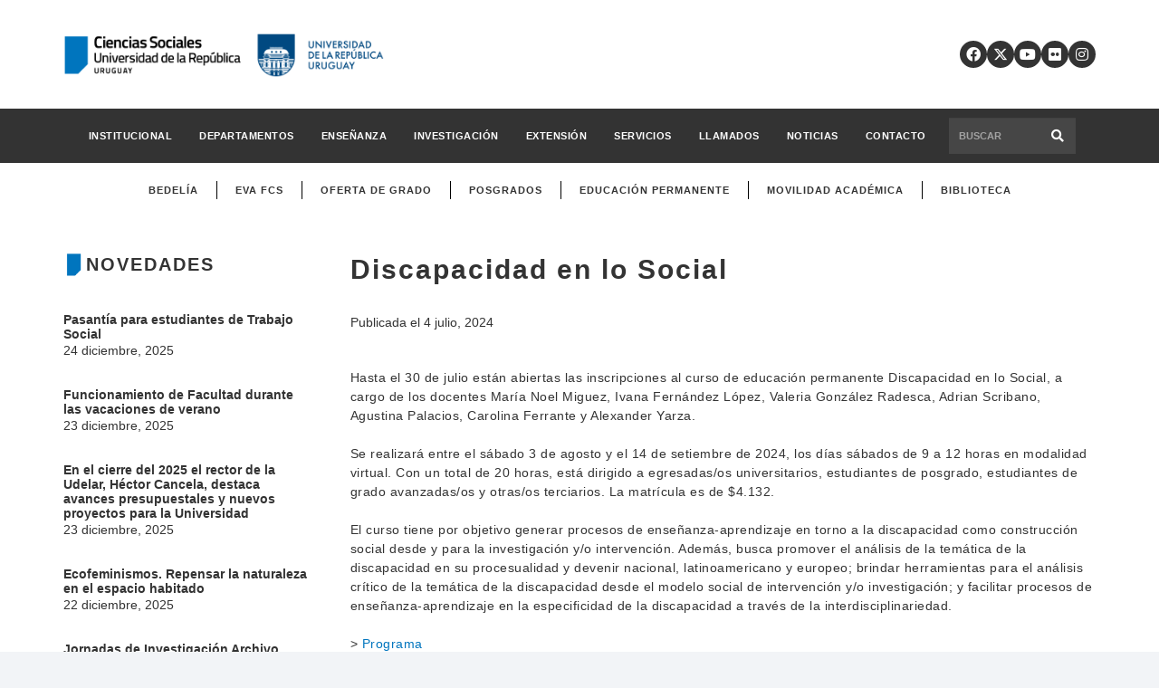

--- FILE ---
content_type: text/html; charset=UTF-8
request_url: https://cienciassociales.edu.uy/egresados/discapacidad-en-lo-social/
body_size: 20940
content:
<!DOCTYPE HTML>
<html lang="es">
<head>
	<meta charset="UTF-8">
	<title>Discapacidad en lo Social &#8211; Facultad de Ciencias Sociales</title>
<meta name='robots' content='max-image-preview:large' />
	<style>img:is([sizes="auto" i], [sizes^="auto," i]) { contain-intrinsic-size: 3000px 1500px }</style>
	
		<!-- Meta Tag Manager -->
		<meta name="og:type" content="webssite" />
		<meta name="og:title" content="Discapacidad en lo Social" />
		<meta name="og:description" content="Hasta el 30 de julio están abiertas las inscripciones al curso de educación permanente Discapacidad en lo Social, a cargo de los docentes María Noel Miguez, Ivana Fernández López, Valeria González Radesca, Adrian Scribano, Agustina Palacios, Carolina Ferrante y Alexander Yarza." />
		<meta name="og:locale" content="es_ES" />
		<meta name="og:site_name" content="Facultad de Ciencias Sociales" />
		<meta name="twitter:card" content="summary" />
		<!-- / Meta Tag Manager -->
<link rel='dns-prefetch' href='//static.addtoany.com' />
<link rel='dns-prefetch' href='//use.fontawesome.com' />
<link rel="alternate" type="application/rss+xml" title="Facultad de Ciencias Sociales &raquo; Feed" href="https://cienciassociales.edu.uy/feed/" />
<meta name="viewport" content="width=device-width, initial-scale=1">
<meta name="SKYPE_TOOLBAR" content="SKYPE_TOOLBAR_PARSER_COMPATIBLE">
<meta name="theme-color" content="#f2f4f7">
<script>
window._wpemojiSettings = {"baseUrl":"https:\/\/s.w.org\/images\/core\/emoji\/16.0.1\/72x72\/","ext":".png","svgUrl":"https:\/\/s.w.org\/images\/core\/emoji\/16.0.1\/svg\/","svgExt":".svg","source":{"concatemoji":"https:\/\/cienciassociales.edu.uy\/wp-includes\/js\/wp-emoji-release.min.js?ver=6.8.2"}};
/*! This file is auto-generated */
!function(s,n){var o,i,e;function c(e){try{var t={supportTests:e,timestamp:(new Date).valueOf()};sessionStorage.setItem(o,JSON.stringify(t))}catch(e){}}function p(e,t,n){e.clearRect(0,0,e.canvas.width,e.canvas.height),e.fillText(t,0,0);var t=new Uint32Array(e.getImageData(0,0,e.canvas.width,e.canvas.height).data),a=(e.clearRect(0,0,e.canvas.width,e.canvas.height),e.fillText(n,0,0),new Uint32Array(e.getImageData(0,0,e.canvas.width,e.canvas.height).data));return t.every(function(e,t){return e===a[t]})}function u(e,t){e.clearRect(0,0,e.canvas.width,e.canvas.height),e.fillText(t,0,0);for(var n=e.getImageData(16,16,1,1),a=0;a<n.data.length;a++)if(0!==n.data[a])return!1;return!0}function f(e,t,n,a){switch(t){case"flag":return n(e,"\ud83c\udff3\ufe0f\u200d\u26a7\ufe0f","\ud83c\udff3\ufe0f\u200b\u26a7\ufe0f")?!1:!n(e,"\ud83c\udde8\ud83c\uddf6","\ud83c\udde8\u200b\ud83c\uddf6")&&!n(e,"\ud83c\udff4\udb40\udc67\udb40\udc62\udb40\udc65\udb40\udc6e\udb40\udc67\udb40\udc7f","\ud83c\udff4\u200b\udb40\udc67\u200b\udb40\udc62\u200b\udb40\udc65\u200b\udb40\udc6e\u200b\udb40\udc67\u200b\udb40\udc7f");case"emoji":return!a(e,"\ud83e\udedf")}return!1}function g(e,t,n,a){var r="undefined"!=typeof WorkerGlobalScope&&self instanceof WorkerGlobalScope?new OffscreenCanvas(300,150):s.createElement("canvas"),o=r.getContext("2d",{willReadFrequently:!0}),i=(o.textBaseline="top",o.font="600 32px Arial",{});return e.forEach(function(e){i[e]=t(o,e,n,a)}),i}function t(e){var t=s.createElement("script");t.src=e,t.defer=!0,s.head.appendChild(t)}"undefined"!=typeof Promise&&(o="wpEmojiSettingsSupports",i=["flag","emoji"],n.supports={everything:!0,everythingExceptFlag:!0},e=new Promise(function(e){s.addEventListener("DOMContentLoaded",e,{once:!0})}),new Promise(function(t){var n=function(){try{var e=JSON.parse(sessionStorage.getItem(o));if("object"==typeof e&&"number"==typeof e.timestamp&&(new Date).valueOf()<e.timestamp+604800&&"object"==typeof e.supportTests)return e.supportTests}catch(e){}return null}();if(!n){if("undefined"!=typeof Worker&&"undefined"!=typeof OffscreenCanvas&&"undefined"!=typeof URL&&URL.createObjectURL&&"undefined"!=typeof Blob)try{var e="postMessage("+g.toString()+"("+[JSON.stringify(i),f.toString(),p.toString(),u.toString()].join(",")+"));",a=new Blob([e],{type:"text/javascript"}),r=new Worker(URL.createObjectURL(a),{name:"wpTestEmojiSupports"});return void(r.onmessage=function(e){c(n=e.data),r.terminate(),t(n)})}catch(e){}c(n=g(i,f,p,u))}t(n)}).then(function(e){for(var t in e)n.supports[t]=e[t],n.supports.everything=n.supports.everything&&n.supports[t],"flag"!==t&&(n.supports.everythingExceptFlag=n.supports.everythingExceptFlag&&n.supports[t]);n.supports.everythingExceptFlag=n.supports.everythingExceptFlag&&!n.supports.flag,n.DOMReady=!1,n.readyCallback=function(){n.DOMReady=!0}}).then(function(){return e}).then(function(){var e;n.supports.everything||(n.readyCallback(),(e=n.source||{}).concatemoji?t(e.concatemoji):e.wpemoji&&e.twemoji&&(t(e.twemoji),t(e.wpemoji)))}))}((window,document),window._wpemojiSettings);
</script>
<link rel='stylesheet' id='formidable-css' href='https://cienciassociales.edu.uy/wp-content/plugins/formidable/css/formidableforms.css?ver=9121023' media='all' />
<style id='wp-emoji-styles-inline-css'>

	img.wp-smiley, img.emoji {
		display: inline !important;
		border: none !important;
		box-shadow: none !important;
		height: 1em !important;
		width: 1em !important;
		margin: 0 0.07em !important;
		vertical-align: -0.1em !important;
		background: none !important;
		padding: 0 !important;
	}
</style>
<link rel='stylesheet' id='font-awesome-official-css' href='https://use.fontawesome.com/releases/v6.7.2/css/all.css' media='all' integrity="sha384-nRgPTkuX86pH8yjPJUAFuASXQSSl2/bBUiNV47vSYpKFxHJhbcrGnmlYpYJMeD7a" crossorigin="anonymous" />
<link rel='stylesheet' id='us-style-css' href='https://cienciassociales.edu.uy/wp-content/themes/Impreza/css/style.min.css?ver=8.32.1' media='all' />
<link rel='stylesheet' id='theme-style-css' href='https://cienciassociales.edu.uy/wp-content/themes/Impreza-child/style.css?ver=8.32.1' media='all' />
<link rel='stylesheet' id='addtoany-css' href='https://cienciassociales.edu.uy/wp-content/plugins/add-to-any/addtoany.min.css?ver=1.16' media='all' />
<style id='addtoany-inline-css'>
.addtoany_content {
	margin: 1.5em auto;
	max-width: 700px;
	padding: 0 16px;
}
</style>
<link rel='stylesheet' id='font-awesome-official-v4shim-css' href='https://use.fontawesome.com/releases/v6.7.2/css/v4-shims.css' media='all' integrity="sha384-npPMK6zwqNmU3qyCCxEcWJkLBNYxEFM1nGgSoAWuCCXqVVz0cvwKEMfyTNkOxM2N" crossorigin="anonymous" />
<script id="addtoany-core-js-before">
window.a2a_config=window.a2a_config||{};a2a_config.callbacks=[];a2a_config.overlays=[];a2a_config.templates={};a2a_localize = {
	Share: "Compartir",
	Save: "Guardar",
	Subscribe: "Suscribir",
	Email: "Correo electrónico",
	Bookmark: "Marcador",
	ShowAll: "Mostrar todo",
	ShowLess: "Mostrar menos",
	FindServices: "Encontrar servicio(s)",
	FindAnyServiceToAddTo: "Encuentra al instante cualquier servicio para añadir a",
	PoweredBy: "Funciona con",
	ShareViaEmail: "Compartir por correo electrónico",
	SubscribeViaEmail: "Suscribirse a través de correo electrónico",
	BookmarkInYourBrowser: "Añadir a marcadores de tu navegador",
	BookmarkInstructions: "Presiona «Ctrl+D» o «\u2318+D» para añadir esta página a marcadores",
	AddToYourFavorites: "Añadir a tus favoritos",
	SendFromWebOrProgram: "Enviar desde cualquier dirección o programa de correo electrónico ",
	EmailProgram: "Programa de correo electrónico",
	More: "Más&#8230;",
	ThanksForSharing: "¡Gracias por compartir!",
	ThanksForFollowing: "¡Gracias por seguirnos!"
};

a2a_config.icon_color="#333333,#ffffff";
</script>
<script defer src="https://static.addtoany.com/menu/page.js" id="addtoany-core-js"></script>
<script src="https://cienciassociales.edu.uy/wp-includes/js/jquery/jquery.min.js?ver=3.7.1" id="jquery-core-js"></script>
<script defer src="https://cienciassociales.edu.uy/wp-content/plugins/add-to-any/addtoany.min.js?ver=1.1" id="addtoany-jquery-js"></script>
<script></script><link rel="https://api.w.org/" href="https://cienciassociales.edu.uy/wp-json/" /><link rel="alternate" title="JSON" type="application/json" href="https://cienciassociales.edu.uy/wp-json/wp/v2/posts/51199" /><link rel="EditURI" type="application/rsd+xml" title="RSD" href="https://cienciassociales.edu.uy/xmlrpc.php?rsd" />
<meta name="generator" content="WordPress 6.8.2" />
<link rel="canonical" href="https://cienciassociales.edu.uy/egresados/discapacidad-en-lo-social/" />
<link rel='shortlink' href='https://cienciassociales.edu.uy/?p=51199' />
<link rel="alternate" title="oEmbed (JSON)" type="application/json+oembed" href="https://cienciassociales.edu.uy/wp-json/oembed/1.0/embed?url=https%3A%2F%2Fcienciassociales.edu.uy%2Fegresados%2Fdiscapacidad-en-lo-social%2F" />
<link rel="alternate" title="oEmbed (XML)" type="text/xml+oembed" href="https://cienciassociales.edu.uy/wp-json/oembed/1.0/embed?url=https%3A%2F%2Fcienciassociales.edu.uy%2Fegresados%2Fdiscapacidad-en-lo-social%2F&#038;format=xml" />
		<script id="us_add_no_touch">
			if ( ! /Android|webOS|iPhone|iPad|iPod|BlackBerry|IEMobile|Opera Mini/i.test( navigator.userAgent ) ) {
				document.documentElement.classList.add( "no-touch" );
			}
		</script>
				<script id="us_color_scheme_switch_class">
			if ( document.cookie.includes( "us_color_scheme_switch_is_on=true" ) ) {
				document.documentElement.classList.add( "us-color-scheme-on" );
			}
		</script>
		<meta name="generator" content="Powered by WPBakery Page Builder - drag and drop page builder for WordPress."/>
<link rel="icon" href="https://cienciassociales.edu.uy/wp-content/uploads/2021/11/cropped-fcs-1-32x32.png" sizes="32x32" />
<link rel="icon" href="https://cienciassociales.edu.uy/wp-content/uploads/2021/11/cropped-fcs-1-192x192.png" sizes="192x192" />
<link rel="apple-touch-icon" href="https://cienciassociales.edu.uy/wp-content/uploads/2021/11/cropped-fcs-1-180x180.png" />
<meta name="msapplication-TileImage" content="https://cienciassociales.edu.uy/wp-content/uploads/2021/11/cropped-fcs-1-270x270.png" />
<noscript><style> .wpb_animate_when_almost_visible { opacity: 1; }</style></noscript>		<style id="us-icon-fonts">@font-face{font-display:block;font-style:normal;font-family:"fontawesome";font-weight:900;src:url("https://cienciassociales.edu.uy/wp-content/themes/Impreza/fonts/fa-solid-900.woff2?ver=8.32.1") format("woff2")}.fas{font-family:"fontawesome";font-weight:900}@font-face{font-display:block;font-style:normal;font-family:"fontawesome";font-weight:400;src:url("https://cienciassociales.edu.uy/wp-content/themes/Impreza/fonts/fa-regular-400.woff2?ver=8.32.1") format("woff2")}.far{font-family:"fontawesome";font-weight:400}@font-face{font-display:block;font-style:normal;font-family:"fontawesome";font-weight:300;src:url("https://cienciassociales.edu.uy/wp-content/themes/Impreza/fonts/fa-light-300.woff2?ver=8.32.1") format("woff2")}.fal{font-family:"fontawesome";font-weight:300}@font-face{font-display:block;font-style:normal;font-family:"Font Awesome 5 Duotone";font-weight:900;src:url("https://cienciassociales.edu.uy/wp-content/themes/Impreza/fonts/fa-duotone-900.woff2?ver=8.32.1") format("woff2")}.fad{font-family:"Font Awesome 5 Duotone";font-weight:900}.fad{position:relative}.fad:before{position:absolute}.fad:after{opacity:0.4}@font-face{font-display:block;font-style:normal;font-family:"Font Awesome 5 Brands";font-weight:400;src:url("https://cienciassociales.edu.uy/wp-content/themes/Impreza/fonts/fa-brands-400.woff2?ver=8.32.1") format("woff2")}.fab{font-family:"Font Awesome 5 Brands";font-weight:400}@font-face{font-display:block;font-style:normal;font-family:"Material Icons";font-weight:400;src:url("https://cienciassociales.edu.uy/wp-content/themes/Impreza/fonts/material-icons.woff2?ver=8.32.1") format("woff2")}.material-icons{font-family:"Material Icons";font-weight:400}</style>
				<style id="us-theme-options-css">:root{--color-header-middle-bg:#ffffff;--color-header-middle-bg-grad:#ffffff;--color-header-middle-text:#333333;--color-header-middle-text-hover:#333333;--color-header-transparent-bg:transparent;--color-header-transparent-bg-grad:transparent;--color-header-transparent-text:#ffffff;--color-header-transparent-text-hover:#ffffff;--color-chrome-toolbar:#f2f4f7;--color-chrome-toolbar-grad:#f2f4f7;--color-header-top-bg:#f2f4f7;--color-header-top-bg-grad:#f2f4f7;--color-header-top-text:#333333;--color-header-top-text-hover:#333333;--color-header-top-transparent-bg:rgba(0,0,0,0.2);--color-header-top-transparent-bg-grad:rgba(0,0,0,0.2);--color-header-top-transparent-text:rgba(255,255,255,0.66);--color-header-top-transparent-text-hover:#ffffff;--color-content-bg:#ffffff;--color-content-bg-grad:#ffffff;--color-content-bg-alt:#f2f4f7;--color-content-bg-alt-grad:#f2f4f7;--color-content-border:#e3e7f0;--color-content-heading:#333333;--color-content-heading-grad:#333333;--color-content-text:#333333;--color-content-link:#333333;--color-content-link-hover:#333333;--color-content-primary:#333333;--color-content-primary-grad:#333333;--color-content-secondary:#333333;--color-content-secondary-grad:#333333;--color-content-faded:#333333;--color-content-overlay:rgba(15,19,31,0.80);--color-content-overlay-grad:rgba(15,19,31,0.80);--color-alt-content-bg:#f2f4f7;--color-alt-content-bg-grad:#f2f4f7;--color-alt-content-bg-alt:#ffffff;--color-alt-content-bg-alt-grad:#ffffff;--color-alt-content-border:#e3e7f0;--color-alt-content-heading:#333333;--color-alt-content-heading-grad:#333333;--color-alt-content-text:#333333;--color-alt-content-link:#333333;--color-alt-content-link-hover:#333333;--color-alt-content-primary:#333333;--color-alt-content-primary-grad:#333333;--color-alt-content-secondary:#333333;--color-alt-content-secondary-grad:#333333;--color-alt-content-faded:#333333;--color-alt-content-overlay:rgba(100,108,253,0.85);--color-alt-content-overlay-grad:rgba(100,108,253,0.85);--color-footer-bg:#333333;--color-footer-bg-grad:#333333;--color-footer-bg-alt:#333333;--color-footer-bg-alt-grad:#333333;--color-footer-border:#333333;--color-footer-heading:#ffffff;--color-footer-heading-grad:#ffffff;--color-footer-text:#8d9096;--color-footer-link:#333333;--color-footer-link-hover:#ffffff;--color-subfooter-bg:#333333;--color-subfooter-bg-grad:#333333;--color-subfooter-bg-alt:#333333;--color-subfooter-bg-alt-grad:#333333;--color-subfooter-border:#333333;--color-subfooter-heading:#e3e7f0;--color-subfooter-heading-grad:#e3e7f0;--color-subfooter-text:#9ba5bf;--color-subfooter-link:#e3e7f0;--color-subfooter-link-hover:#ffffff;--color-content-primary-faded:rgba(51,51,51,0.15);--box-shadow:0 5px 15px rgba(0,0,0,.15);--box-shadow-up:0 -5px 15px rgba(0,0,0,.15);--site-canvas-width:1300px;--site-content-width:1140px;--text-block-margin-bottom:0rem}:root{--font-family:Tahoma,Geneva,sans-serif;--font-size:14px;--line-height:1.5;--font-weight:400;--bold-font-weight:700;--text-transform:none;--font-style:normal;--letter-spacing:0em;--h1-font-family:Verdana,Geneva,sans-serif;--h1-font-size:calc(32px + 2vw);--h1-line-height:1.2;--h1-font-weight:400;--h1-bold-font-weight:700;--h1-text-transform:none;--h1-font-style:normal;--h1-letter-spacing:0em;--h1-margin-bottom:1.5rem;--h2-font-family:var(--h1-font-family);--h2-font-size:calc(22px + 1.3vw);--h2-line-height:1.2;--h2-font-weight:var(--h1-font-weight);--h2-bold-font-weight:var(--h1-bold-font-weight);--h2-text-transform:var(--h1-text-transform);--h2-font-style:var(--h1-font-style);--h2-letter-spacing:0em;--h2-margin-bottom:1.5rem;--h3-font-family:var(--h1-font-family);--h3-font-size:calc(19px + 1vw);--h3-line-height:1.2;--h3-font-weight:var(--h1-font-weight);--h3-bold-font-weight:var(--h1-bold-font-weight);--h3-text-transform:var(--h1-text-transform);--h3-font-style:var(--h1-font-style);--h3-letter-spacing:0em;--h3-margin-bottom:1.5rem;--h4-font-family:var(--h1-font-family);--h4-font-size:calc(17px + 0.9vw);--h4-line-height:1.2;--h4-font-weight:var(--h1-font-weight);--h4-bold-font-weight:var(--h1-bold-font-weight);--h4-text-transform:var(--h1-text-transform);--h4-font-style:var(--h1-font-style);--h4-letter-spacing:0em;--h4-margin-bottom:1.5rem;--h5-font-family:var(--h1-font-family);--h5-font-size:calc(16px + 0.8vw);--h5-line-height:1.2;--h5-font-weight:var(--h1-font-weight);--h5-bold-font-weight:var(--h1-bold-font-weight);--h5-text-transform:var(--h1-text-transform);--h5-font-style:var(--h1-font-style);--h5-letter-spacing:0em;--h5-margin-bottom:1.5rem;--h6-font-family:var(--h1-font-family);--h6-font-size:calc(15px + 0.8vw);--h6-line-height:1.2;--h6-font-weight:var(--h1-font-weight);--h6-bold-font-weight:var(--h1-bold-font-weight);--h6-text-transform:var(--h1-text-transform);--h6-font-style:var(--h1-font-style);--h6-letter-spacing:0em;--h6-margin-bottom:1.5rem}h1{font-family:var(--h1-font-family,inherit);font-weight:var(--h1-font-weight,inherit);font-size:var(--h1-font-size,inherit);font-style:var(--h1-font-style,inherit);line-height:var(--h1-line-height,1.4);letter-spacing:var(--h1-letter-spacing,inherit);text-transform:var(--h1-text-transform,inherit);margin-bottom:var(--h1-margin-bottom,1.5rem)}h1>strong{font-weight:var(--h1-bold-font-weight,bold)}h2{font-family:var(--h2-font-family,inherit);font-weight:var(--h2-font-weight,inherit);font-size:var(--h2-font-size,inherit);font-style:var(--h2-font-style,inherit);line-height:var(--h2-line-height,1.4);letter-spacing:var(--h2-letter-spacing,inherit);text-transform:var(--h2-text-transform,inherit);margin-bottom:var(--h2-margin-bottom,1.5rem)}h2>strong{font-weight:var(--h2-bold-font-weight,bold)}h3{font-family:var(--h3-font-family,inherit);font-weight:var(--h3-font-weight,inherit);font-size:var(--h3-font-size,inherit);font-style:var(--h3-font-style,inherit);line-height:var(--h3-line-height,1.4);letter-spacing:var(--h3-letter-spacing,inherit);text-transform:var(--h3-text-transform,inherit);margin-bottom:var(--h3-margin-bottom,1.5rem)}h3>strong{font-weight:var(--h3-bold-font-weight,bold)}h4{font-family:var(--h4-font-family,inherit);font-weight:var(--h4-font-weight,inherit);font-size:var(--h4-font-size,inherit);font-style:var(--h4-font-style,inherit);line-height:var(--h4-line-height,1.4);letter-spacing:var(--h4-letter-spacing,inherit);text-transform:var(--h4-text-transform,inherit);margin-bottom:var(--h4-margin-bottom,1.5rem)}h4>strong{font-weight:var(--h4-bold-font-weight,bold)}h5{font-family:var(--h5-font-family,inherit);font-weight:var(--h5-font-weight,inherit);font-size:var(--h5-font-size,inherit);font-style:var(--h5-font-style,inherit);line-height:var(--h5-line-height,1.4);letter-spacing:var(--h5-letter-spacing,inherit);text-transform:var(--h5-text-transform,inherit);margin-bottom:var(--h5-margin-bottom,1.5rem)}h5>strong{font-weight:var(--h5-bold-font-weight,bold)}h6{font-family:var(--h6-font-family,inherit);font-weight:var(--h6-font-weight,inherit);font-size:var(--h6-font-size,inherit);font-style:var(--h6-font-style,inherit);line-height:var(--h6-line-height,1.4);letter-spacing:var(--h6-letter-spacing,inherit);text-transform:var(--h6-text-transform,inherit);margin-bottom:var(--h6-margin-bottom,1.5rem)}h6>strong{font-weight:var(--h6-bold-font-weight,bold)}body{background:var(--color-content-bg-alt)}@media (max-width:1210px){.l-main .aligncenter{max-width:calc(100vw - 5rem)}}@media (min-width:1381px){body.usb_preview .hide_on_default{opacity:0.25!important}.vc_hidden-lg,body:not(.usb_preview) .hide_on_default{display:none!important}.default_align_left{text-align:left;justify-content:flex-start}.default_align_right{text-align:right;justify-content:flex-end}.default_align_center{text-align:center;justify-content:center}.w-hwrapper.default_align_center>*{margin-left:calc( var(--hwrapper-gap,1.2rem) / 2 );margin-right:calc( var(--hwrapper-gap,1.2rem) / 2 )}.default_align_justify{justify-content:space-between}.w-hwrapper>.default_align_justify,.default_align_justify>.w-btn{width:100%}}@media (min-width:1025px) and (max-width:1380px){body.usb_preview .hide_on_laptops{opacity:0.25!important}.vc_hidden-md,body:not(.usb_preview) .hide_on_laptops{display:none!important}.laptops_align_left{text-align:left;justify-content:flex-start}.laptops_align_right{text-align:right;justify-content:flex-end}.laptops_align_center{text-align:center;justify-content:center}.w-hwrapper.laptops_align_center>*{margin-left:calc( var(--hwrapper-gap,1.2rem) / 2 );margin-right:calc( var(--hwrapper-gap,1.2rem) / 2 )}.laptops_align_justify{justify-content:space-between}.w-hwrapper>.laptops_align_justify,.laptops_align_justify>.w-btn{width:100%}.g-cols.via_grid[style*="--laptops-gap"]{grid-gap:var(--laptops-gap,3rem)}}@media (min-width:601px) and (max-width:1024px){body.usb_preview .hide_on_tablets{opacity:0.25!important}.vc_hidden-sm,body:not(.usb_preview) .hide_on_tablets{display:none!important}.tablets_align_left{text-align:left;justify-content:flex-start}.tablets_align_right{text-align:right;justify-content:flex-end}.tablets_align_center{text-align:center;justify-content:center}.w-hwrapper.tablets_align_center>*{margin-left:calc( var(--hwrapper-gap,1.2rem) / 2 );margin-right:calc( var(--hwrapper-gap,1.2rem) / 2 )}.tablets_align_justify{justify-content:space-between}.w-hwrapper>.tablets_align_justify,.tablets_align_justify>.w-btn{width:100%}.g-cols.via_grid[style*="--tablets-gap"]{grid-gap:var(--tablets-gap,3rem)}}@media (max-width:600px){body.usb_preview .hide_on_mobiles{opacity:0.25!important}.vc_hidden-xs,body:not(.usb_preview) .hide_on_mobiles{display:none!important}.mobiles_align_left{text-align:left;justify-content:flex-start}.mobiles_align_right{text-align:right;justify-content:flex-end}.mobiles_align_center{text-align:center;justify-content:center}.w-hwrapper.mobiles_align_center>*{margin-left:calc( var(--hwrapper-gap,1.2rem) / 2 );margin-right:calc( var(--hwrapper-gap,1.2rem) / 2 )}.mobiles_align_justify{justify-content:space-between}.w-hwrapper>.mobiles_align_justify,.mobiles_align_justify>.w-btn{width:100%}.w-hwrapper.stack_on_mobiles{display:block}.w-hwrapper.stack_on_mobiles>:not(script){display:block;margin:0 0 var(--hwrapper-gap,1.2rem)}.w-hwrapper.stack_on_mobiles>:last-child{margin-bottom:0}.g-cols.via_grid[style*="--mobiles-gap"]{grid-gap:var(--mobiles-gap,1.5rem)}}@media (max-width:1380px){.g-cols.laptops-cols_1{grid-template-columns:100%}.g-cols.laptops-cols_1.reversed>div:last-of-type{order:-1}.g-cols.laptops-cols_2{grid-template-columns:repeat(2,1fr)}.g-cols.laptops-cols_3{grid-template-columns:repeat(3,1fr)}.g-cols.laptops-cols_4{grid-template-columns:repeat(4,1fr)}.g-cols.laptops-cols_5{grid-template-columns:repeat(5,1fr)}.g-cols.laptops-cols_6{grid-template-columns:repeat(6,1fr)}.g-cols.laptops-cols_1-2{grid-template-columns:1fr 2fr}.g-cols.laptops-cols_2-1{grid-template-columns:2fr 1fr}.g-cols.laptops-cols_2-3{grid-template-columns:2fr 3fr}.g-cols.laptops-cols_3-2{grid-template-columns:3fr 2fr}.g-cols.laptops-cols_1-3{grid-template-columns:1fr 3fr}.g-cols.laptops-cols_3-1{grid-template-columns:3fr 1fr}.g-cols.laptops-cols_1-4{grid-template-columns:1fr 4fr}.g-cols.laptops-cols_4-1{grid-template-columns:4fr 1fr}.g-cols.laptops-cols_1-5{grid-template-columns:1fr 5fr}.g-cols.laptops-cols_5-1{grid-template-columns:5fr 1fr}.g-cols.laptops-cols_1-2-1{grid-template-columns:1fr 2fr 1fr}.g-cols.laptops-cols_1-3-1{grid-template-columns:1fr 3fr 1fr}.g-cols.laptops-cols_1-4-1{grid-template-columns:1fr 4fr 1fr}}@media (max-width:1024px){.g-cols.tablets-cols_1{grid-template-columns:100%}.g-cols.tablets-cols_1.reversed>div:last-of-type{order:-1}.g-cols.tablets-cols_2{grid-template-columns:repeat(2,1fr)}.g-cols.tablets-cols_3{grid-template-columns:repeat(3,1fr)}.g-cols.tablets-cols_4{grid-template-columns:repeat(4,1fr)}.g-cols.tablets-cols_5{grid-template-columns:repeat(5,1fr)}.g-cols.tablets-cols_6{grid-template-columns:repeat(6,1fr)}.g-cols.tablets-cols_1-2{grid-template-columns:1fr 2fr}.g-cols.tablets-cols_2-1{grid-template-columns:2fr 1fr}.g-cols.tablets-cols_2-3{grid-template-columns:2fr 3fr}.g-cols.tablets-cols_3-2{grid-template-columns:3fr 2fr}.g-cols.tablets-cols_1-3{grid-template-columns:1fr 3fr}.g-cols.tablets-cols_3-1{grid-template-columns:3fr 1fr}.g-cols.tablets-cols_1-4{grid-template-columns:1fr 4fr}.g-cols.tablets-cols_4-1{grid-template-columns:4fr 1fr}.g-cols.tablets-cols_1-5{grid-template-columns:1fr 5fr}.g-cols.tablets-cols_5-1{grid-template-columns:5fr 1fr}.g-cols.tablets-cols_1-2-1{grid-template-columns:1fr 2fr 1fr}.g-cols.tablets-cols_1-3-1{grid-template-columns:1fr 3fr 1fr}.g-cols.tablets-cols_1-4-1{grid-template-columns:1fr 4fr 1fr}}@media (max-width:600px){.g-cols.mobiles-cols_1{grid-template-columns:100%}.g-cols.mobiles-cols_1.reversed>div:last-of-type{order:-1}.g-cols.mobiles-cols_2{grid-template-columns:repeat(2,1fr)}.g-cols.mobiles-cols_3{grid-template-columns:repeat(3,1fr)}.g-cols.mobiles-cols_4{grid-template-columns:repeat(4,1fr)}.g-cols.mobiles-cols_5{grid-template-columns:repeat(5,1fr)}.g-cols.mobiles-cols_6{grid-template-columns:repeat(6,1fr)}.g-cols.mobiles-cols_1-2{grid-template-columns:1fr 2fr}.g-cols.mobiles-cols_2-1{grid-template-columns:2fr 1fr}.g-cols.mobiles-cols_2-3{grid-template-columns:2fr 3fr}.g-cols.mobiles-cols_3-2{grid-template-columns:3fr 2fr}.g-cols.mobiles-cols_1-3{grid-template-columns:1fr 3fr}.g-cols.mobiles-cols_3-1{grid-template-columns:3fr 1fr}.g-cols.mobiles-cols_1-4{grid-template-columns:1fr 4fr}.g-cols.mobiles-cols_4-1{grid-template-columns:4fr 1fr}.g-cols.mobiles-cols_1-5{grid-template-columns:1fr 5fr}.g-cols.mobiles-cols_5-1{grid-template-columns:5fr 1fr}.g-cols.mobiles-cols_1-2-1{grid-template-columns:1fr 2fr 1fr}.g-cols.mobiles-cols_1-3-1{grid-template-columns:1fr 3fr 1fr}.g-cols.mobiles-cols_1-4-1{grid-template-columns:1fr 4fr 1fr}.g-cols:not([style*="--gap"]){grid-gap:1.5rem}}@media (max-width:599px){.l-canvas{overflow:hidden}.g-cols.stacking_default.reversed>div:last-of-type{order:-1}.g-cols.stacking_default.via_flex>div:not([class*="vc_col-xs"]){width:100%;margin:0 0 1.5rem}.g-cols.stacking_default.via_grid.mobiles-cols_1{grid-template-columns:100%}.g-cols.stacking_default.via_flex.type_boxes>div,.g-cols.stacking_default.via_flex.reversed>div:first-child,.g-cols.stacking_default.via_flex:not(.reversed)>div:last-child,.g-cols.stacking_default.via_flex>div.has_bg_color{margin-bottom:0}.g-cols.stacking_default.via_flex.type_default>.wpb_column.stretched{margin-left:-1rem;margin-right:-1rem}.g-cols.stacking_default.via_grid.mobiles-cols_1>.wpb_column.stretched,.g-cols.stacking_default.via_flex.type_boxes>.wpb_column.stretched{margin-left:-2.5rem;margin-right:-2.5rem;width:auto}.vc_column-inner.type_sticky>.wpb_wrapper,.vc_column_container.type_sticky>.vc_column-inner{top:0!important}}@media (min-width:600px){body:not(.rtl) .l-section.for_sidebar.at_left>div>.l-sidebar,.rtl .l-section.for_sidebar.at_right>div>.l-sidebar{order:-1}.vc_column_container.type_sticky>.vc_column-inner,.vc_column-inner.type_sticky>.wpb_wrapper{position:-webkit-sticky;position:sticky}.l-section.type_sticky{position:-webkit-sticky;position:sticky;top:0;z-index:11;transition:top 0.3s cubic-bezier(.78,.13,.15,.86) 0.1s}.header_hor .l-header.post_fixed.sticky_auto_hide{z-index:12}.admin-bar .l-section.type_sticky{top:32px}.l-section.type_sticky>.l-section-h{transition:padding-top 0.3s}.header_hor .l-header.pos_fixed:not(.down)~.l-main .l-section.type_sticky:not(:first-of-type){top:var(--header-sticky-height)}.admin-bar.header_hor .l-header.pos_fixed:not(.down)~.l-main .l-section.type_sticky:not(:first-of-type){top:calc( var(--header-sticky-height) + 32px )}.header_hor .l-header.pos_fixed.sticky:not(.down)~.l-main .l-section.type_sticky:first-of-type>.l-section-h{padding-top:var(--header-sticky-height)}.header_hor.headerinpos_bottom .l-header.pos_fixed.sticky:not(.down)~.l-main .l-section.type_sticky:first-of-type>.l-section-h{padding-bottom:var(--header-sticky-height)!important}}@media screen and (min-width:1210px){.g-cols.via_flex.type_default>.wpb_column.stretched:first-of-type{margin-left:min( calc( var(--site-content-width) / 2 + 0px / 2 + 1.5rem - 50vw),-1rem )}.g-cols.via_flex.type_default>.wpb_column.stretched:last-of-type{margin-right:min( calc( var(--site-content-width) / 2 + 0px / 2 + 1.5rem - 50vw),-1rem )}.l-main .alignfull, .w-separator.width_screen,.g-cols.via_grid>.wpb_column.stretched:first-of-type,.g-cols.via_flex.type_boxes>.wpb_column.stretched:first-of-type{margin-left:min( calc( var(--site-content-width) / 2 + 0px / 2 - 50vw ),-2.5rem )}.l-main .alignfull, .w-separator.width_screen,.g-cols.via_grid>.wpb_column.stretched:last-of-type,.g-cols.via_flex.type_boxes>.wpb_column.stretched:last-of-type{margin-right:min( calc( var(--site-content-width) / 2 + 0px / 2 - 50vw ),-2.5rem )}}@media (max-width:600px){.w-form-row.for_submit[style*=btn-size-mobiles] .w-btn{font-size:var(--btn-size-mobiles)!important}}a,button,input[type=submit],.ui-slider-handle{outline:none!important}.w-toplink,.w-header-show{background:rgba(0,0,0,0.3)}.no-touch .w-toplink.active:hover,.no-touch .w-header-show:hover{background:var(--color-content-primary-grad)}button[type=submit]:not(.w-btn),input[type=submit]:not(.w-btn),.us-nav-style_1>*,.navstyle_1>.owl-nav button,.us-btn-style_1{font-size:16px;line-height:1.2!important;font-weight:700;font-style:normal;text-transform:none;letter-spacing:0em;border-radius:0.3em;padding:1.0em 2.0em;background:var(--color-content-primary);border-color:transparent;color:#ffffff!important}button[type=submit]:not(.w-btn):before,input[type=submit]:not(.w-btn),.us-nav-style_1>*:before,.navstyle_1>.owl-nav button:before,.us-btn-style_1:before{border-width:0px}.no-touch button[type=submit]:not(.w-btn):hover,.no-touch input[type=submit]:not(.w-btn):hover,.us-nav-style_1>span.current,.no-touch .us-nav-style_1>a:hover,.no-touch .navstyle_1>.owl-nav button:hover,.no-touch .us-btn-style_1:hover{background:var(--color-content-secondary);border-color:transparent;color:#ffffff!important}.us-nav-style_1>*{min-width:calc(1.2em + 2 * 1.0em)}.us-nav-style_2>*,.navstyle_2>.owl-nav button,.us-btn-style_2{font-size:16px;line-height:1.2!important;font-weight:700;font-style:normal;text-transform:none;letter-spacing:0em;border-radius:0.3em;padding:1.0em 2.0em;background:var(--color-content-border);border-color:transparent;color:var(--color-content-text)!important}.us-nav-style_2>*:before,.navstyle_2>.owl-nav button:before,.us-btn-style_2:before{border-width:0px}.us-nav-style_2>span.current,.no-touch .us-nav-style_2>a:hover,.no-touch .navstyle_2>.owl-nav button:hover,.no-touch .us-btn-style_2:hover{background:var(--color-content-text);border-color:transparent;color:var(--color-content-bg)!important}.us-nav-style_2>*{min-width:calc(1.2em + 2 * 1.0em)}:root{--inputs-font-family:inherit;--inputs-font-size:1rem;--inputs-font-weight:400;--inputs-letter-spacing:0em;--inputs-text-transform:none;--inputs-height:2.8rem;--inputs-padding:0.8rem;--inputs-checkbox-size:1.5em;--inputs-border-width:0px;--inputs-border-radius:0.3rem;--inputs-background:var(--color-content-bg-alt);--inputs-border-color:var(--color-content-border);--inputs-text-color:var(--color-content-text);--inputs-box-shadow:0px 1px 0px 0px rgba(0,0,0,0.08) inset;--inputs-focus-background:var(--color-content-bg-alt);--inputs-focus-border-color:var(--color-content-border);--inputs-focus-text-color:var(--color-content-text);--inputs-focus-box-shadow:0px 0px 0px 2px var(--color-content-primary)}.color_alternate input:not([type=submit]),.color_alternate textarea,.color_alternate select,.color_alternate .move_label .w-form-row-label{background:var(--color-alt-content-bg-alt-grad)}.color_footer-top input:not([type=submit]),.color_footer-top textarea,.color_footer-top select,.color_footer-top .w-form-row.move_label .w-form-row-label{background:var(--color-subfooter-bg-alt-grad)}.color_footer-bottom input:not([type=submit]),.color_footer-bottom textarea,.color_footer-bottom select,.color_footer-bottom .w-form-row.move_label .w-form-row-label{background:var(--color-footer-bg-alt-grad)}.color_alternate input:not([type=submit]),.color_alternate textarea,.color_alternate select{border-color:var(--color-alt-content-border)}.color_footer-top input:not([type=submit]),.color_footer-top textarea,.color_footer-top select{border-color:var(--color-subfooter-border)}.color_footer-bottom input:not([type=submit]),.color_footer-bottom textarea,.color_footer-bottom select{border-color:var(--color-footer-border)}.color_alternate input:not([type=submit]),.color_alternate textarea,.color_alternate select,.color_alternate .w-form-row-field>i,.color_alternate .w-form-row-field:after,.color_alternate .widget_search form:after,.color_footer-top input:not([type=submit]),.color_footer-top textarea,.color_footer-top select,.color_footer-top .w-form-row-field>i,.color_footer-top .w-form-row-field:after,.color_footer-top .widget_search form:after,.color_footer-bottom input:not([type=submit]),.color_footer-bottom textarea,.color_footer-bottom select,.color_footer-bottom .w-form-row-field>i,.color_footer-bottom .w-form-row-field:after,.color_footer-bottom .widget_search form:after{color:inherit}.leaflet-default-icon-path{background-image:url(https://cienciassociales.edu.uy/wp-content/themes/Impreza/common/css/vendor/images/marker-icon.png)}</style>
				<style id="us-current-header-css"> .l-subheader.at_top,.l-subheader.at_top .w-dropdown-list,.l-subheader.at_top .type_mobile .w-nav-list.level_1{background:#ffffff;color:var(--color-header-top-text)}.no-touch .l-subheader.at_top a:hover,.no-touch .l-header.bg_transparent .l-subheader.at_top .w-dropdown.opened a:hover{color:var(--color-header-top-text-hover)}.l-header.bg_transparent:not(.sticky) .l-subheader.at_top{background:#ffffff;color:var(--color-header-top-transparent-text)}.no-touch .l-header.bg_transparent:not(.sticky) .at_top .w-cart-link:hover,.no-touch .l-header.bg_transparent:not(.sticky) .at_top .w-text a:hover,.no-touch .l-header.bg_transparent:not(.sticky) .at_top .w-html a:hover,.no-touch .l-header.bg_transparent:not(.sticky) .at_top .w-nav>a:hover,.no-touch .l-header.bg_transparent:not(.sticky) .at_top .w-menu a:hover,.no-touch .l-header.bg_transparent:not(.sticky) .at_top .w-search>a:hover,.no-touch .l-header.bg_transparent:not(.sticky) .at_top .w-dropdown a:hover,.no-touch .l-header.bg_transparent:not(.sticky) .at_top .type_desktop .menu-item.level_1:hover>a{color:var(--color-header-top-transparent-text-hover)}.l-subheader.at_middle,.l-subheader.at_middle .w-dropdown-list,.l-subheader.at_middle .type_mobile .w-nav-list.level_1{background:#333333;color:#ffffff}.no-touch .l-subheader.at_middle a:hover,.no-touch .l-header.bg_transparent .l-subheader.at_middle .w-dropdown.opened a:hover{color:#ffffff}.l-header.bg_transparent:not(.sticky) .l-subheader.at_middle{background:#333333;color:#ffffff}.no-touch .l-header.bg_transparent:not(.sticky) .at_middle .w-cart-link:hover,.no-touch .l-header.bg_transparent:not(.sticky) .at_middle .w-text a:hover,.no-touch .l-header.bg_transparent:not(.sticky) .at_middle .w-html a:hover,.no-touch .l-header.bg_transparent:not(.sticky) .at_middle .w-nav>a:hover,.no-touch .l-header.bg_transparent:not(.sticky) .at_middle .w-menu a:hover,.no-touch .l-header.bg_transparent:not(.sticky) .at_middle .w-search>a:hover,.no-touch .l-header.bg_transparent:not(.sticky) .at_middle .w-dropdown a:hover,.no-touch .l-header.bg_transparent:not(.sticky) .at_middle .type_desktop .menu-item.level_1:hover>a{color:#ffffff}.l-subheader.at_bottom,.l-subheader.at_bottom .w-dropdown-list,.l-subheader.at_bottom .type_mobile .w-nav-list.level_1{background:var(--color-header-middle-bg);color:var(--color-header-middle-text)}.no-touch .l-subheader.at_bottom a:hover,.no-touch .l-header.bg_transparent .l-subheader.at_bottom .w-dropdown.opened a:hover{color:var(--color-header-middle-text-hover)}.l-header.bg_transparent:not(.sticky) .l-subheader.at_bottom{background:var(--color-header-transparent-bg);color:var(--color-header-transparent-text)}.no-touch .l-header.bg_transparent:not(.sticky) .at_bottom .w-cart-link:hover,.no-touch .l-header.bg_transparent:not(.sticky) .at_bottom .w-text a:hover,.no-touch .l-header.bg_transparent:not(.sticky) .at_bottom .w-html a:hover,.no-touch .l-header.bg_transparent:not(.sticky) .at_bottom .w-nav>a:hover,.no-touch .l-header.bg_transparent:not(.sticky) .at_bottom .w-menu a:hover,.no-touch .l-header.bg_transparent:not(.sticky) .at_bottom .w-search>a:hover,.no-touch .l-header.bg_transparent:not(.sticky) .at_bottom .w-dropdown a:hover,.no-touch .l-header.bg_transparent:not(.sticky) .at_bottom .type_desktop .menu-item.level_1:hover>a{color:var(--color-header-transparent-text-hover)}.header_ver .l-header{background:#333333;color:#ffffff}@media (min-width:1381px){.hidden_for_default{display:none!important}.l-header{position:relative;z-index:111;width:100%}.l-subheader{margin:0 auto}.l-subheader.width_full{padding-left:1.5rem;padding-right:1.5rem}.l-subheader-h{display:flex;align-items:center;position:relative;margin:0 auto;max-width:var(--site-content-width,1200px);height:inherit}.w-header-show{display:none}.l-header.pos_fixed{position:fixed;left:0}.l-header.pos_fixed:not(.notransition) .l-subheader{transition-property:transform,box-shadow,line-height,height;transition-duration:.3s;transition-timing-function:cubic-bezier(.78,.13,.15,.86)}.headerinpos_bottom.sticky_first_section .l-header.pos_fixed{position:fixed!important}.header_hor .l-header.sticky_auto_hide{transition:transform .3s cubic-bezier(.78,.13,.15,.86) .1s}.header_hor .l-header.sticky_auto_hide.down{transform:translateY(-110%)}.l-header.bg_transparent:not(.sticky) .l-subheader{box-shadow:none!important;background:none}.l-header.bg_transparent~.l-main .l-section.width_full.height_auto:first-of-type>.l-section-h{padding-top:0!important;padding-bottom:0!important}.l-header.pos_static.bg_transparent{position:absolute;left:0}.l-subheader.width_full .l-subheader-h{max-width:none!important}.l-header.shadow_thin .l-subheader.at_middle,.l-header.shadow_thin .l-subheader.at_bottom{box-shadow:0 1px 0 rgba(0,0,0,0.08)}.l-header.shadow_wide .l-subheader.at_middle,.l-header.shadow_wide .l-subheader.at_bottom{box-shadow:0 3px 5px -1px rgba(0,0,0,0.1),0 2px 1px -1px rgba(0,0,0,0.05)}.header_hor .l-subheader-cell>.w-cart{margin-left:0;margin-right:0}:root{--header-height:240px;--header-sticky-height:130px}.l-header:before{content:'240'}.l-header.sticky:before{content:'130'}.l-subheader.at_top{line-height:120px;height:120px}.l-header.sticky .l-subheader.at_top{line-height:70px;height:70px}.l-subheader.at_middle{line-height:60px;height:60px}.l-header.sticky .l-subheader.at_middle{line-height:60px;height:60px}.l-subheader.at_bottom{line-height:60px;height:60px}.l-header.sticky .l-subheader.at_bottom{line-height:0px;height:0px;overflow:hidden}.l-subheader.at_middle .l-subheader-cell.at_left,.l-subheader.at_middle .l-subheader-cell.at_right{display:flex;flex-basis:100px}.headerinpos_above .l-header.pos_fixed{overflow:hidden;transition:transform 0.3s;transform:translate3d(0,-100%,0)}.headerinpos_above .l-header.pos_fixed.sticky{overflow:visible;transform:none}.headerinpos_above .l-header.pos_fixed~.l-section>.l-section-h,.headerinpos_above .l-header.pos_fixed~.l-main .l-section:first-of-type>.l-section-h{padding-top:0!important}.headerinpos_below .l-header.pos_fixed:not(.sticky){position:absolute;top:100%}.headerinpos_below .l-header.pos_fixed~.l-main>.l-section:first-of-type>.l-section-h{padding-top:0!important}.headerinpos_below .l-header.pos_fixed~.l-main .l-section.full_height:nth-of-type(2){min-height:100vh}.headerinpos_below .l-header.pos_fixed~.l-main>.l-section:nth-of-type(2)>.l-section-h{padding-top:var(--header-height)}.headerinpos_bottom .l-header.pos_fixed:not(.sticky){position:absolute;top:100vh}.headerinpos_bottom .l-header.pos_fixed~.l-main>.l-section:first-of-type>.l-section-h{padding-top:0!important}.headerinpos_bottom .l-header.pos_fixed~.l-main>.l-section:first-of-type>.l-section-h{padding-bottom:var(--header-height)}.headerinpos_bottom .l-header.pos_fixed.bg_transparent~.l-main .l-section.valign_center:not(.height_auto):first-of-type>.l-section-h{top:calc( var(--header-height) / 2 )}.headerinpos_bottom .l-header.pos_fixed:not(.sticky) .w-cart-dropdown,.headerinpos_bottom .l-header.pos_fixed:not(.sticky) .w-nav.type_desktop .w-nav-list.level_2{bottom:100%;transform-origin:0 100%}.headerinpos_bottom .l-header.pos_fixed:not(.sticky) .w-nav.type_mobile.m_layout_dropdown .w-nav-list.level_1{top:auto;bottom:100%;box-shadow:var(--box-shadow-up)}.headerinpos_bottom .l-header.pos_fixed:not(.sticky) .w-nav.type_desktop .w-nav-list.level_3,.headerinpos_bottom .l-header.pos_fixed:not(.sticky) .w-nav.type_desktop .w-nav-list.level_4{top:auto;bottom:0;transform-origin:0 100%}.headerinpos_bottom .l-header.pos_fixed:not(.sticky) .w-dropdown-list{top:auto;bottom:-0.4em;padding-top:0.4em;padding-bottom:2.4em}.admin-bar .l-header.pos_static.bg_solid~.l-main .l-section.full_height:first-of-type{min-height:calc( 100vh - var(--header-height) - 32px )}.admin-bar .l-header.pos_fixed:not(.sticky_auto_hide)~.l-main .l-section.full_height:not(:first-of-type){min-height:calc( 100vh - var(--header-sticky-height) - 32px )}.admin-bar.headerinpos_below .l-header.pos_fixed~.l-main .l-section.full_height:nth-of-type(2){min-height:calc(100vh - 32px)}}@media (min-width:1201px) and (max-width:1380px){.hidden_for_laptops{display:none!important}.l-header{position:relative;z-index:111;width:100%}.l-subheader{margin:0 auto}.l-subheader.width_full{padding-left:1.5rem;padding-right:1.5rem}.l-subheader-h{display:flex;align-items:center;position:relative;margin:0 auto;max-width:var(--site-content-width,1200px);height:inherit}.w-header-show{display:none}.l-header.pos_fixed{position:fixed;left:0}.l-header.pos_fixed:not(.notransition) .l-subheader{transition-property:transform,box-shadow,line-height,height;transition-duration:.3s;transition-timing-function:cubic-bezier(.78,.13,.15,.86)}.headerinpos_bottom.sticky_first_section .l-header.pos_fixed{position:fixed!important}.header_hor .l-header.sticky_auto_hide{transition:transform .3s cubic-bezier(.78,.13,.15,.86) .1s}.header_hor .l-header.sticky_auto_hide.down{transform:translateY(-110%)}.l-header.bg_transparent:not(.sticky) .l-subheader{box-shadow:none!important;background:none}.l-header.bg_transparent~.l-main .l-section.width_full.height_auto:first-of-type>.l-section-h{padding-top:0!important;padding-bottom:0!important}.l-header.pos_static.bg_transparent{position:absolute;left:0}.l-subheader.width_full .l-subheader-h{max-width:none!important}.l-header.shadow_thin .l-subheader.at_middle,.l-header.shadow_thin .l-subheader.at_bottom{box-shadow:0 1px 0 rgba(0,0,0,0.08)}.l-header.shadow_wide .l-subheader.at_middle,.l-header.shadow_wide .l-subheader.at_bottom{box-shadow:0 3px 5px -1px rgba(0,0,0,0.1),0 2px 1px -1px rgba(0,0,0,0.05)}.header_hor .l-subheader-cell>.w-cart{margin-left:0;margin-right:0}:root{--header-height:240px;--header-sticky-height:130px}.l-header:before{content:'240'}.l-header.sticky:before{content:'130'}.l-subheader.at_top{line-height:120px;height:120px}.l-header.sticky .l-subheader.at_top{line-height:70px;height:70px}.l-subheader.at_middle{line-height:60px;height:60px}.l-header.sticky .l-subheader.at_middle{line-height:60px;height:60px}.l-subheader.at_bottom{line-height:60px;height:60px}.l-header.sticky .l-subheader.at_bottom{line-height:0px;height:0px;overflow:hidden}.l-subheader.at_middle .l-subheader-cell.at_left,.l-subheader.at_middle .l-subheader-cell.at_right{display:flex;flex-basis:100px}.headerinpos_above .l-header.pos_fixed{overflow:hidden;transition:transform 0.3s;transform:translate3d(0,-100%,0)}.headerinpos_above .l-header.pos_fixed.sticky{overflow:visible;transform:none}.headerinpos_above .l-header.pos_fixed~.l-section>.l-section-h,.headerinpos_above .l-header.pos_fixed~.l-main .l-section:first-of-type>.l-section-h{padding-top:0!important}.headerinpos_below .l-header.pos_fixed:not(.sticky){position:absolute;top:100%}.headerinpos_below .l-header.pos_fixed~.l-main>.l-section:first-of-type>.l-section-h{padding-top:0!important}.headerinpos_below .l-header.pos_fixed~.l-main .l-section.full_height:nth-of-type(2){min-height:100vh}.headerinpos_below .l-header.pos_fixed~.l-main>.l-section:nth-of-type(2)>.l-section-h{padding-top:var(--header-height)}.headerinpos_bottom .l-header.pos_fixed:not(.sticky){position:absolute;top:100vh}.headerinpos_bottom .l-header.pos_fixed~.l-main>.l-section:first-of-type>.l-section-h{padding-top:0!important}.headerinpos_bottom .l-header.pos_fixed~.l-main>.l-section:first-of-type>.l-section-h{padding-bottom:var(--header-height)}.headerinpos_bottom .l-header.pos_fixed.bg_transparent~.l-main .l-section.valign_center:not(.height_auto):first-of-type>.l-section-h{top:calc( var(--header-height) / 2 )}.headerinpos_bottom .l-header.pos_fixed:not(.sticky) .w-cart-dropdown,.headerinpos_bottom .l-header.pos_fixed:not(.sticky) .w-nav.type_desktop .w-nav-list.level_2{bottom:100%;transform-origin:0 100%}.headerinpos_bottom .l-header.pos_fixed:not(.sticky) .w-nav.type_mobile.m_layout_dropdown .w-nav-list.level_1{top:auto;bottom:100%;box-shadow:var(--box-shadow-up)}.headerinpos_bottom .l-header.pos_fixed:not(.sticky) .w-nav.type_desktop .w-nav-list.level_3,.headerinpos_bottom .l-header.pos_fixed:not(.sticky) .w-nav.type_desktop .w-nav-list.level_4{top:auto;bottom:0;transform-origin:0 100%}.headerinpos_bottom .l-header.pos_fixed:not(.sticky) .w-dropdown-list{top:auto;bottom:-0.4em;padding-top:0.4em;padding-bottom:2.4em}.admin-bar .l-header.pos_static.bg_solid~.l-main .l-section.full_height:first-of-type{min-height:calc( 100vh - var(--header-height) - 32px )}.admin-bar .l-header.pos_fixed:not(.sticky_auto_hide)~.l-main .l-section.full_height:not(:first-of-type){min-height:calc( 100vh - var(--header-sticky-height) - 32px )}.admin-bar.headerinpos_below .l-header.pos_fixed~.l-main .l-section.full_height:nth-of-type(2){min-height:calc(100vh - 32px)}}@media (min-width:601px) and (max-width:1200px){.hidden_for_tablets{display:none!important}.l-header{position:relative;z-index:111;width:100%}.l-subheader{margin:0 auto}.l-subheader.width_full{padding-left:1.5rem;padding-right:1.5rem}.l-subheader-h{display:flex;align-items:center;position:relative;margin:0 auto;max-width:var(--site-content-width,1200px);height:inherit}.w-header-show{display:none}.l-header.pos_fixed{position:fixed;left:0}.l-header.pos_fixed:not(.notransition) .l-subheader{transition-property:transform,box-shadow,line-height,height;transition-duration:.3s;transition-timing-function:cubic-bezier(.78,.13,.15,.86)}.headerinpos_bottom.sticky_first_section .l-header.pos_fixed{position:fixed!important}.header_hor .l-header.sticky_auto_hide{transition:transform .3s cubic-bezier(.78,.13,.15,.86) .1s}.header_hor .l-header.sticky_auto_hide.down{transform:translateY(-110%)}.l-header.bg_transparent:not(.sticky) .l-subheader{box-shadow:none!important;background:none}.l-header.bg_transparent~.l-main .l-section.width_full.height_auto:first-of-type>.l-section-h{padding-top:0!important;padding-bottom:0!important}.l-header.pos_static.bg_transparent{position:absolute;left:0}.l-subheader.width_full .l-subheader-h{max-width:none!important}.l-header.shadow_thin .l-subheader.at_middle,.l-header.shadow_thin .l-subheader.at_bottom{box-shadow:0 1px 0 rgba(0,0,0,0.08)}.l-header.shadow_wide .l-subheader.at_middle,.l-header.shadow_wide .l-subheader.at_bottom{box-shadow:0 3px 5px -1px rgba(0,0,0,0.1),0 2px 1px -1px rgba(0,0,0,0.05)}.header_hor .l-subheader-cell>.w-cart{margin-left:0;margin-right:0}:root{--header-height:224px;--header-sticky-height:60px}.l-header:before{content:'224'}.l-header.sticky:before{content:'60'}.l-subheader.at_top{line-height:120px;height:120px}.l-header.sticky .l-subheader.at_top{line-height:0px;height:0px;overflow:hidden}.l-subheader.at_middle{line-height:52px;height:52px}.l-header.sticky .l-subheader.at_middle{line-height:60px;height:60px}.l-subheader.at_bottom{line-height:52px;height:52px}.l-header.sticky .l-subheader.at_bottom{line-height:0px;height:0px;overflow:hidden}.l-subheader.at_middle .l-subheader-cell.at_left,.l-subheader.at_middle .l-subheader-cell.at_right{display:flex;flex-basis:100px}}@media (max-width:600px){.hidden_for_mobiles{display:none!important}.l-header{position:relative;z-index:111;width:100%}.l-subheader{margin:0 auto}.l-subheader.width_full{padding-left:1.5rem;padding-right:1.5rem}.l-subheader-h{display:flex;align-items:center;position:relative;margin:0 auto;max-width:var(--site-content-width,1200px);height:inherit}.w-header-show{display:none}.l-header.pos_fixed{position:fixed;left:0}.l-header.pos_fixed:not(.notransition) .l-subheader{transition-property:transform,box-shadow,line-height,height;transition-duration:.3s;transition-timing-function:cubic-bezier(.78,.13,.15,.86)}.headerinpos_bottom.sticky_first_section .l-header.pos_fixed{position:fixed!important}.header_hor .l-header.sticky_auto_hide{transition:transform .3s cubic-bezier(.78,.13,.15,.86) .1s}.header_hor .l-header.sticky_auto_hide.down{transform:translateY(-110%)}.l-header.bg_transparent:not(.sticky) .l-subheader{box-shadow:none!important;background:none}.l-header.bg_transparent~.l-main .l-section.width_full.height_auto:first-of-type>.l-section-h{padding-top:0!important;padding-bottom:0!important}.l-header.pos_static.bg_transparent{position:absolute;left:0}.l-subheader.width_full .l-subheader-h{max-width:none!important}.l-header.shadow_thin .l-subheader.at_middle,.l-header.shadow_thin .l-subheader.at_bottom{box-shadow:0 1px 0 rgba(0,0,0,0.08)}.l-header.shadow_wide .l-subheader.at_middle,.l-header.shadow_wide .l-subheader.at_bottom{box-shadow:0 3px 5px -1px rgba(0,0,0,0.1),0 2px 1px -1px rgba(0,0,0,0.05)}.header_hor .l-subheader-cell>.w-cart{margin-left:0;margin-right:0}:root{--header-height:252px;--header-sticky-height:52px}.l-header:before{content:'252'}.l-header.sticky:before{content:'52'}.l-subheader.at_top{line-height:148px;height:148px}.l-header.sticky .l-subheader.at_top{line-height:0px;height:0px;overflow:hidden}.l-subheader.at_middle{line-height:52px;height:52px}.l-header.sticky .l-subheader.at_middle{line-height:52px;height:52px}.l-subheader.at_bottom{line-height:52px;height:52px}.l-header.sticky .l-subheader.at_bottom{line-height:0px;height:0px;overflow:hidden}.l-subheader.at_middle .l-subheader-cell.at_left,.l-subheader.at_middle .l-subheader-cell.at_right{display:flex;flex-basis:100px}}@media (min-width:1381px){.ush_image_1{height:51px!important}.l-header.sticky .ush_image_1{height:41px!important}}@media (min-width:1201px) and (max-width:1380px){.ush_image_1{height:51px!important}.l-header.sticky .ush_image_1{height:41px!important}}@media (min-width:601px) and (max-width:1200px){.ush_image_1{height:51px!important}.l-header.sticky .ush_image_1{height:51px!important}}@media (max-width:600px){.ush_image_1{height:61px!important}.l-header.sticky .ush_image_1{height:61px!important}}.header_hor .ush_menu_1.type_desktop .menu-item.level_1>a:not(.w-btn){padding-left:15px;padding-right:15px}.header_hor .ush_menu_1.type_desktop .menu-item.level_1>a.w-btn{margin-left:15px;margin-right:15px}.header_hor .ush_menu_1.type_desktop.align-edges>.w-nav-list.level_1{margin-left:-15px;margin-right:-15px}.header_ver .ush_menu_1.type_desktop .menu-item.level_1>a:not(.w-btn){padding-top:15px;padding-bottom:15px}.header_ver .ush_menu_1.type_desktop .menu-item.level_1>a.w-btn{margin-top:15px;margin-bottom:15px}.ush_menu_1.type_desktop .menu-item:not(.level_1){font-size:11px}.ush_menu_1.type_mobile .w-nav-anchor.level_1,.ush_menu_1.type_mobile .w-nav-anchor.level_1 + .w-nav-arrow{font-size:11px}.ush_menu_1.type_mobile .w-nav-anchor:not(.level_1),.ush_menu_1.type_mobile .w-nav-anchor:not(.level_1) + .w-nav-arrow{font-size:11px}@media (min-width:1381px){.ush_menu_1 .w-nav-icon{font-size:36px}}@media (min-width:1201px) and (max-width:1380px){.ush_menu_1 .w-nav-icon{font-size:32px}}@media (min-width:601px) and (max-width:1200px){.ush_menu_1 .w-nav-icon{font-size:28px}}@media (max-width:600px){.ush_menu_1 .w-nav-icon{font-size:24px}}.ush_menu_1 .w-nav-icon>div{border-width:3px}@media screen and (max-width:1199px){.w-nav.ush_menu_1>.w-nav-list.level_1{display:none}.ush_menu_1 .w-nav-control{display:block}}.ush_menu_1 .w-nav-item.level_1>a:not(.w-btn):focus,.no-touch .ush_menu_1 .w-nav-item.level_1.opened>a:not(.w-btn),.no-touch .ush_menu_1 .w-nav-item.level_1:hover>a:not(.w-btn){background:#111111;color:#ffffff}.ush_menu_1 .w-nav-item.level_1.current-menu-item>a:not(.w-btn),.ush_menu_1 .w-nav-item.level_1.current-menu-ancestor>a:not(.w-btn),.ush_menu_1 .w-nav-item.level_1.current-page-ancestor>a:not(.w-btn){background:#111111;color:#ffffff}.l-header.bg_transparent:not(.sticky) .ush_menu_1.type_desktop .w-nav-item.level_1>a:not(.w-btn):focus,.no-touch .l-header.bg_transparent:not(.sticky) .ush_menu_1.type_desktop .w-nav-item.level_1.opened>a:not(.w-btn),.no-touch .l-header.bg_transparent:not(.sticky) .ush_menu_1.type_desktop .w-nav-item.level_1:hover>a:not(.w-btn){background:#111111;color:#ffffff}.l-header.bg_transparent:not(.sticky) .ush_menu_1.type_desktop .w-nav-item.level_1.current-menu-item>a:not(.w-btn),.l-header.bg_transparent:not(.sticky) .ush_menu_1.type_desktop .w-nav-item.level_1.current-menu-ancestor>a:not(.w-btn),.l-header.bg_transparent:not(.sticky) .ush_menu_1.type_desktop .w-nav-item.level_1.current-page-ancestor>a:not(.w-btn){background:#111111;color:var(--color-header-transparent-text-hover)}.ush_menu_1 .w-nav-list:not(.level_1){background:#ffffff;color:#333333}.no-touch .ush_menu_1 .w-nav-item:not(.level_1)>a:focus,.no-touch .ush_menu_1 .w-nav-item:not(.level_1):hover>a{background:#f4f4f4;color:#333333}.ush_menu_1 .w-nav-item:not(.level_1).current-menu-item>a,.ush_menu_1 .w-nav-item:not(.level_1).current-menu-ancestor>a,.ush_menu_1 .w-nav-item:not(.level_1).current-page-ancestor>a{background:#f4f4f4;color:var(--color-header-middle-text-hover)}.header_hor .ush_menu_2.type_desktop .menu-item.level_1>a:not(.w-btn){padding-left:20px;padding-right:20px}.header_hor .ush_menu_2.type_desktop .menu-item.level_1>a.w-btn{margin-left:20px;margin-right:20px}.header_hor .ush_menu_2.type_desktop.align-edges>.w-nav-list.level_1{margin-left:-20px;margin-right:-20px}.header_ver .ush_menu_2.type_desktop .menu-item.level_1>a:not(.w-btn){padding-top:20px;padding-bottom:20px}.header_ver .ush_menu_2.type_desktop .menu-item.level_1>a.w-btn{margin-top:20px;margin-bottom:20px}.ush_menu_2.type_desktop .menu-item:not(.level_1){font-size:1rem}.ush_menu_2.type_mobile .w-nav-anchor.level_1,.ush_menu_2.type_mobile .w-nav-anchor.level_1 + .w-nav-arrow{font-size:11px}.ush_menu_2.type_mobile .w-nav-anchor:not(.level_1),.ush_menu_2.type_mobile .w-nav-anchor:not(.level_1) + .w-nav-arrow{font-size:11px}@media (min-width:1381px){.ush_menu_2 .w-nav-icon{font-size:36px}}@media (min-width:1201px) and (max-width:1380px){.ush_menu_2 .w-nav-icon{font-size:32px}}@media (min-width:601px) and (max-width:1200px){.ush_menu_2 .w-nav-icon{font-size:28px}}@media (max-width:600px){.ush_menu_2 .w-nav-icon{font-size:24px}}.ush_menu_2 .w-nav-icon>div{border-width:3px}@media screen and (max-width:1098px){.w-nav.ush_menu_2>.w-nav-list.level_1{display:none}.ush_menu_2 .w-nav-control{display:block}}.ush_menu_2 .w-nav-item.level_1>a:not(.w-btn):focus,.no-touch .ush_menu_2 .w-nav-item.level_1.opened>a:not(.w-btn),.no-touch .ush_menu_2 .w-nav-item.level_1:hover>a:not(.w-btn){background:transparent;color:#555555}.ush_menu_2 .w-nav-item.level_1.current-menu-item>a:not(.w-btn),.ush_menu_2 .w-nav-item.level_1.current-menu-ancestor>a:not(.w-btn),.ush_menu_2 .w-nav-item.level_1.current-page-ancestor>a:not(.w-btn){background:transparent;color:#555555}.l-header.bg_transparent:not(.sticky) .ush_menu_2.type_desktop .w-nav-item.level_1.current-menu-item>a:not(.w-btn),.l-header.bg_transparent:not(.sticky) .ush_menu_2.type_desktop .w-nav-item.level_1.current-menu-ancestor>a:not(.w-btn),.l-header.bg_transparent:not(.sticky) .ush_menu_2.type_desktop .w-nav-item.level_1.current-page-ancestor>a:not(.w-btn){background:transparent;color:var(--color-header-transparent-text-hover)}.ush_menu_2 .w-nav-list:not(.level_1){background:var(--color-header-middle-bg);color:var(--color-header-middle-text)}.no-touch .ush_menu_2 .w-nav-item:not(.level_1)>a:focus,.no-touch .ush_menu_2 .w-nav-item:not(.level_1):hover>a{background:transparent;color:var(--color-header-middle-text-hover)}.ush_menu_2 .w-nav-item:not(.level_1).current-menu-item>a,.ush_menu_2 .w-nav-item:not(.level_1).current-menu-ancestor>a,.ush_menu_2 .w-nav-item:not(.level_1).current-page-ancestor>a{background:transparent;color:var(--color-header-middle-text-hover)}@media (min-width:1381px){.ush_search_1.layout_simple{max-width:195px}.ush_search_1.layout_modern.active{width:195px}.ush_search_1{font-size:18px}}@media (min-width:1201px) and (max-width:1380px){.ush_search_1.layout_simple{max-width:195px}.ush_search_1.layout_modern.active{width:195px}.ush_search_1{font-size:24px}}@media (min-width:601px) and (max-width:1200px){.ush_search_1.layout_simple{max-width:195px}.ush_search_1.layout_modern.active{width:195px}.ush_search_1{font-size:22px}}@media (max-width:600px){.ush_search_1{font-size:20px}}.ush_socials_1 .w-socials-list{margin:-0px}.ush_socials_1 .w-socials-item{padding:0px}</style>
				<style id="us-custom-css"> .l-subheader,.l-section{padding-left:55px!important;padding-right:55px!important}.l-subheader.at_bottom{box-shadow:none!important}.sticky .mod-redes-header{opacity:0;transition:all 0.5s;pointer-events:none}.mod-redes-header i{background:#333333;padding:0px;border-radius:50px;width:30px;height:30px;color:white;font-size:16px!important;line-height:30px}i.fab.fa-x-twitter svg{display:none}.mod-redes-header .w-socials-list{gap:10px;display:flex}.menu-principal-h a.w-nav-anchor.level_1{font-size:11px;text-transform:uppercase;font-weight:600;letter-spacing:0.5px}.menu-principal-h a.w-nav-anchor{font-size:11px;font-weight:700}.menu-principal-h .menu-item:not(.level_1) >a.w-nav-anchor{line-height:43px;padding:0px 15px;letter-spacing:0.5px}.menu-principal-h .w-nav-arrow{font-size:10px;line-height:43px!important}.menu-secundario-h a.w-nav-anchor.level_1{font-size:11px;text-transform:uppercase;font-weight:600;letter-spacing:1px;border-right:1px solid black!important;line-height:20px}.menu-secundario-h .menu-item:nth-last-child(2) a{border:none!important}.mod-buscador-h input[type="text"]{background:rgba(206,206,206,0.12);color:white!important;font-size:11px!important;text-transform:uppercase;font-weight:700;border-radius:0px}.mod-buscador-h i{color:white}.menu-principal-h .solo-movil{display:none}.mod-compartir-n .addtoany_list a span{border-radius:20px!important;padding:3px}.mod-redes-header a:hover i{background:#555555}.mod-zona-copy{background:#333333;padding:12px 0px;text-align:center;color:white}.mod-zona-copy p{font-weight:bold}.mod-zona-copy a{color:white}.mod-zona-copy a:hover{text-decoration:underline;color:white}.mod-zona-logos img{height:72px;width:auto}.mod-zona-logos .w-hwrapper{justify-content:space-between}.mod-zona-logos{padding:40px 0px}.mod-zona-logos a.w-btn{font-family:"Verdana",Sans-serif;font-size:20px;font-weight:600;text-transform:uppercase;font-style:normal;line-height:24px;background-color:#1E73BE;border-radius:0px 0px 0px 0px;padding:20px 30px 20px 30px;max-width:336px}.mod-zona-logos a.w-btn:hover{background-color:#13538B}@media only screen and (max-width:899px){.l-subheader,.l-section{padding-left:25px!important;padding-right:25px!important}.mod-zona-copy p{font-size:12px;padding:0px 10px}.mod-zona-logos .w-hwrapper{flex-direction:column;gap:20px}.mod-zona-logos img{height:60px}.mod-fila-youtube{flex-direction:column;gap:10px}.mod-flickr{padding-top:40px}.mod-flickr{justify-content:end}}@media only screen and (max-width:1199px){.menu-principal-h .solo-movil{display:block}.menu-principal-h a.w-nav-control span,.menu-secundario-h a.w-nav-control span{font-size:13px;font-weight:600;letter-spacing:1px}.menu-principal-h a.w-nav-anchor.level_1 .w-nav-arrow{line-height:1!important}.menu-principal-h a.w-nav-anchor.level_1{display:flex;justify-content:space-between;padding:13px 10px!important}.menu-principal-h .menu-item:not(.level_1) >a.w-nav-anchor{padding:12px 10px;display:flex;justify-content:space-between;border-bottom:1px solid #f4f4f4!important}.menu-principal-h .menu-item:not(.level_1) >a.w-nav-anchor span.w-nav-title{line-height:1.3}.menu-principal-h .menu-item:not(.level_1) >a.w-nav-anchor .w-nav-arrow{line-height:1.3!important}.mod-caja-header-mov{width:100%;margin:0px!important}.mod-caja-header-mov .mod-redes-header .w-socials-list{justify-content:right}.menu-secundario-h a.w-nav-anchor.level_1{border-bottom:1px solid #c4c4c4!important;border-right:none!important}.menu-secundario-h li:nth-last-child(2) a.w-nav-anchor.level_1{border:none!important}}.mod-tit-ico h2{color:#333!important;text-transform:uppercase;letter-spacing:2px;line-height:25px;margin-left:25px;font-size:20px;font-weight:600;margin-bottom:0px}.mod-tit-ico h2:before{content:'';color:#1e73be;font-family:fontawesome;margin-right:10px;background:url(https://cienciassociales.edu.uy/wp-content/uploads/2023/07/fcs-icono.png);width:25px;height:25px;display:block;background-size:contain;background-repeat:no-repeat;position:absolute;left:0px}.mod-tit-ico a.w-text-h{color:#0075be;font-weight:400;letter-spacing:.5px;display:flex;align-items:baseline;line-height:25px}.mod-tit-ico a.w-text-h i{font-weight:400;font-size:12px}.mod-tit-ico{margin-bottom:20px;justify-content:space-between}.mod-tit-ico a.w-text-h:hover{text-decoration:underline}a.botonazul{background:#0075be;color:white!important;font-weight:600;height:39px;display:inline-block;line-height:1;padding:0px 20px;border-radius:5px;text-decoration:none!important}.caja-enlaces{display:flex;gap:20px;margin-bottom:20px;flex-wrap:wrap}.mod-relacionados h2 a:hover{text-decoration:underline}.mod-contenido-entradas h3{padding-top:0px}.mod-contenido-entradas .w-post-elm.post_content .mod-fila h2{font-size:18px}.mod-f-acordeon{padding-left:0px!important;padding-right:0px!important}.mod-f-acordeon button.w-tabs-section-header{background:transparent!important;color:#0075be!important;font-weight:700}.mod-f-acordeon .w-tabs-section-content-h.i-cf a{color:#0075be}.mod-f-acordeon .w-tabs-section-content-h.i-cf a:hover{text-decoration:underline}.mod-f-acordeon .w-tabs-section-content .w-tabs-section-content-h{padding-bottom:20px!important}.mod-f-acordeon .w-tabs.accordion>div>.w-tabs-section{border-color:#d4d4d4}.mod-f-acordeon h4{font-size:17px;font-weight:600}.mod-f-acordeon h6{font-size:14px;font-weight:600;margin:0px}.mod-f-acordeon-dos button.w-tabs-section-header{border-bottom:1px solid;border-right:1px solid;border-left:1px solid;border-color:#d4d4d4}.mod-f-acordeon-dos .w-tabs-section-content{border-right:1px solid;border-left:1px solid;border-color:#d4d4d4}.mod-f-acordeon-dos .w-tabs.accordion .w-tabs-section:last-child,.mod-f-acordeon .w-tabs.accordion .w-tabs-section button.w-tabs-section-header.active{border-bottom:1px #d4d4d4 solid!important}.mod-f-acordeon .w-tabs.accordion .w-tabs-section button.w-tabs-section-header{border-bottom:0}.mod-f-acordeon-dos .w-tabs-section-control:before{content:'\f067'!important;font-family:'FontAwesome';background:transparent!important;left:0px!important;width:auto!important}.mod-f-acordeon-dos .active .w-tabs-section-control:before{content:'\f068'!important;font-family:'FontAwesome';background:transparent!important;left:0px!important;width:auto!important}.mod-f-acordeon-dos .w-tabs-section-control:after{display:none}.mod-f-acordeon-dos .w-tabs-section-control{transform:none!important;position:relative}.mod-f-acordeon-dos ul li{margin:0px}.mod-f-tabs{padding-left:0px!important;padding-right:0px!important}.mod-f-tabs button.w-tabs-item{color:#67b4b1!important;font-weight:600;opacity:1!important;padding:1em 1.5em!important;margin:0px!important}.mod-f-tabs .w-tabs-section-content{background:#fef2cf;padding:1.5rem!important;border:1px #d4d4d4 solid}.mod-f-tabs button.w-tabs-item.active{background:#fef2cf;border:1px #d4d4d4 solid;border-bottom:0}.mod-f-tabs .w-tabs-list-h{z-index:100;position:relative;top:1px}.mod-f-novedades{padding-left:0px!important;padding-right:0px!important}.mod-f-novedades h2.w-post-elm.post_title{font-size:14px!important;font-weight:600;text-align:center;margin-bottom:10px}.mod-f-novedades .w-post-elm.post_content{text-align:center}.mod-f-novedades .w-text a.w-text-h{display:none}.mod-f-novedades .w-grid-item-h{border-radius:6px;box-shadow:0 1px 3px rgba(0,0,0,.1);padding:20px 15px}.mod-f-novedades .owl-carousel.navstyle_circle .owl-nav button{width:25px;height:25px;border:1px solid;color:#aaa}.mod-f-novedades .owl-carousel.navstyle_circle .owl-nav button:hover{background:#aaa!important;color:white}.mod-f-novedades .dotstyle_circle .owl-dot.active span{box-shadow:0 0 0 2px #aaa}.dotstyle_circle .owl-dot span{opacity:1!important;background:#aaa!important}.mod-f-tabs.mod-f-tabs-dos .w-tabs-section-content{background:white}.mod-f-tabs.mod-f-tabs-dos button.w-tabs-item.active{background:white}.mod-f-tabs.mod-f-tabs-dos button.w-tabs-item{color:#0075be!important}.mod-f-tabs-dos h4{font-size:17px;padding:0px}.mod-f-tabs-dos ul li{margin:0px}.w-menu.mod-menu-sidebar li.menu-item{margin-bottom:0px!important}.mod-menu-sidebar .menu-item a:before{border-top:1px solid #1E73BE;border-width:2px;content:'';display:block;width:50px;padding-bottom:10px}.mod-menu-sidebar .menu-item a{line-height:20px;color:#1E73BE!important;font-weight:bold;padding-bottom:10px;display:block}.mod-menu-sidebar .menu-item a:hover{text-decoration:underline}.mod-contenido-entradas>.l-section-h.i-cf{margin-top:40px}.mod-contenido-entradas h1{color:#333!important;font-size:30px;letter-spacing:2px;line-height:36px;font-weight:600;margin-bottom:30px;margin-left:30px}.single .mod-contenido-entradas h1{margin-left:0px!important}.page .mod-contenido-entradas h1:before{content:'';color:#1e73be;font-family:fontawesome;margin-right:10px;background:url(/wp-content/uploads/2023/07/fcs-icono.png);width:25px;height:25px;display:block;background-size:contain;background-repeat:no-repeat;position:absolute;left:0px;top:5px}.mod-contenido-entradas time.w-post-elm.post_date{margin-bottom:40px}.mod-contenido-entradas .w-post-elm.post_content{letter-spacing:0.5px}.mod-compartir-n{margin-top:40px}.mod-contenido-entradas h3{font-size:14px;font-weight:600}.mod-contenido-entradas .mod-relacionados .w-grid h2{font-size:14px;font-weight:600}.mod-contenido-entradas .mod-relacionados time.w-post-elm.post_date{margin-bottom:0px}.mod-relacionados .mod-tit-ico{margin-bottom:40px}.mod-contenido-entradas td{text-align:left}.mod-contenido-entradas h6{font-size:14px}.mod-contenido-entradas h6 a:hover{color:#13aff0}.mod-noticias-listado h2{font-size:24px;font-weight:600;line-height:1.4;margin-bottom:10px!important;letter-spacing:1px}.mod-noticias-listado h2 a:hover{color:#13aff0}.mod-noticias-listado article{margin-bottom:20px;padding-bottom:20px;border-bottom:1px solid #e9e9e9}.mod-noticias-listado a.w-text-h{font-size:12px;font-weight:600;line-height:1;padding-bottom:3px;border-bottom:1px solid;text-transform:uppercase;margin-top:15px;display:inline-block;letter-spacing:0.6px}.mod-noticias-listado a.w-text-h:hover{color:#13aff0}.mod-contenido-entradas figure img{margin:auto;display:block}.mod-contenido-entradas figure{text-align:center;margin-bottom:20px}.mod-contenido-entradas figcaption{margin-top:5px;font-size:12px;font-style:italic;color:#646464;letter-spacing:normal}.mod-contenido-entradas .w-post-elm.post_content .mod-fila{padding:0px!important;padding-bottom:40px!important}.mod-contenido-entradas .w-post-elm.post_content .mod-fila:last-child{padding:0px!important}.mod-contenido-entradas .mod-relacionados + .wpb_column{padding-bottom:40px}.mod-contenido-entradas .w-post-elm.post_content a{color:#0075be}.mod-contenido-entradas .w-post-elm.post_content a:hover{text-decoration:underline}.mod-contenido-entradas iframe{aspect-ratio:16 / 9;height:auto!important}.mod-contenido-entradas h4,.mod-contenido-entradas h5{font-size:14px;font-weight:bold!important}.mod-contenido-entradas table td{border:1px solid #dfdfdf;text-align:center}.wpb_wrapper:has(table){overflow-x:auto}@media only screen and (max-width:1023px){.mod-f-tabs button.w-tabs-item.active{border-bottom:1px #d4d4d4 solid}.mod-f-tabs .w-tabs-list-h{flex-wrap:wrap;margin-bottom:20px}}section.mod-f-novedades .w-text.us_custom_58b1af09{text-align:left!important}section.mod-f-novedades h2.w-post-elm.post_title,section.mod-f-novedades .w-post-elm.post_content{text-align:left}.iframe-audio iframe{height:auto!important;aspect-ratio:auto}.mod-contenido-entradas iframe.flickr-embed-frame{aspect-ratio:4 / 3;height:revert-layer!important}.buscador-movil{display:none!important}@media only screen and (max-width:1199px){.menu-item-57675{display:block!important}.buscador-movil section.l-section.wpb_row.height_auto.width_full{padding:0px!important}}</style>
		</head>
<body class="wp-singular post-template-default single single-post postid-51199 single-format-standard wp-theme-Impreza wp-child-theme-Impreza-child l-body Impreza_8.32.1 us-core_8.32.2 header_hor headerinpos_top state_default wpb-js-composer js-comp-ver-8.0.1 vc_responsive" itemscope itemtype="https://schema.org/WebPage">

<div class="l-canvas type_wide">
	<header id="page-header" class="l-header pos_fixed shadow_thin bg_solid id_56334" itemscope itemtype="https://schema.org/WPHeader"><div class="l-subheader at_top"><div class="l-subheader-h"><div class="l-subheader-cell at_left"><div class="w-image ush_image_1"><a href="/" aria-label="logo-FCS-UDELAR-WEB" class="w-image-h"><img width="806" height="116" src="https://cienciassociales.edu.uy/wp-content/uploads/2022/12/logo-FCS-UDELAR-WEB.png" class="attachment-full size-full" alt="" loading="lazy" decoding="async" srcset="https://cienciassociales.edu.uy/wp-content/uploads/2022/12/logo-FCS-UDELAR-WEB.png 806w, https://cienciassociales.edu.uy/wp-content/uploads/2022/12/logo-FCS-UDELAR-WEB-300x43.png 300w, https://cienciassociales.edu.uy/wp-content/uploads/2022/12/logo-FCS-UDELAR-WEB-768x111.png 768w, https://cienciassociales.edu.uy/wp-content/uploads/2022/12/logo-FCS-UDELAR-WEB-350x50.png 350w" sizes="auto, (max-width: 806px) 100vw, 806px" /></a></div></div><div class="l-subheader-cell at_center"></div><div class="l-subheader-cell at_right"><div class="w-socials ush_socials_1 mod-redes-header color_text shape_none"><div class="w-socials-list"><div class="w-socials-item facebook"><a target="_blank" href="https://www.facebook.com/fcsudelar/" class="w-socials-item-link" aria-label="Facebook"><span class="w-socials-item-link-hover"></span><i class="fab fa-facebook"></i></a></div><div class="w-socials-item custom"><a target="_blank" href="https://x.com/fcsudelar" class="w-socials-item-link" aria-label="Título"><span class="w-socials-item-link-hover" style="background:var(--color-content-faded);"></span><i class="fab fa-x-twitter"></i></a></div><div class="w-socials-item youtube"><a target="_blank" href="https://www.youtube.com/fcsudelar" class="w-socials-item-link" aria-label="YouTube"><span class="w-socials-item-link-hover"></span><i class="fab fa-youtube"></i></a></div><div class="w-socials-item flickr"><a target="_blank" href="https://www.flickr.com/fcsudelar" class="w-socials-item-link" aria-label="Flickr"><span class="w-socials-item-link-hover"></span><i class="fab fa-flickr"></i></a></div><div class="w-socials-item instagram"><a target="_blank" href="https://www.instagram.com/fcsudelar/" class="w-socials-item-link" aria-label="Instagram"><span class="w-socials-item-link-hover"></span><i class="fab fa-instagram"></i></a></div></div></div></div></div></div><div class="l-subheader at_middle width_full"><div class="l-subheader-h"><div class="l-subheader-cell at_left"></div><div class="l-subheader-cell at_center"><nav class="w-nav type_desktop ush_menu_1 menu-principal-h height_full dropdown_height m_align_none m_layout_fullscreen m_effect_fade" itemscope itemtype="https://schema.org/SiteNavigationElement"><a class="w-nav-control" aria-label="Menú" href="#"><span>MENU</span><div class="w-nav-icon"><div></div></div></a><ul class="w-nav-list level_1 hide_for_mobiles hover_underline"><li id="menu-item-57675" class="buscador-movil menu-item menu-item-type-custom menu-item-object-custom w-nav-item level_1 menu-item-57675"><a class="w-nav-anchor level_1" href="#"><span class="w-nav-title"><section class="l-section wpb_row height_auto width_full"><div class="l-section-h i-cf"><div class="g-cols vc_row via_grid cols_1 laptops-cols_inherit tablets-cols_inherit mobiles-cols_1 valign_top type_default stacking_default"><div class="wpb_column vc_column_container"><div class="vc_column-inner"><div class="w-search us-field-style_1 mod-buscador-h layout_simple iconpos_right"><div class="w-search-form"><form class="w-form-row for_text" role="search" action="https://cienciassociales.edu.uy/" method="get"><div class="w-form-row-field"><input type="text" name="s" placeholder="Buscar" aria-label="Buscar" value/></div><button class="w-search-form-btn w-btn" type="submit" aria-label="Buscar" style="--icon-size:18px;"><i class="fas fa-search"></i></button></form></div></div></div></div></div></div></section>
</span><span class="w-nav-arrow"></span></a></li><li id="menu-item-1219" class="menu-item menu-item-type-post_type menu-item-object-page menu-item-has-children w-nav-item level_1 menu-item-1219"><a class="w-nav-anchor level_1" href="https://cienciassociales.edu.uy/institucional/"><span class="w-nav-title">Institucional</span><span class="w-nav-arrow"></span></a><ul class="w-nav-list level_2"><li id="menu-item-1223" class="menu-item menu-item-type-post_type menu-item-object-page menu-item-has-children w-nav-item level_2 menu-item-1223"><a class="w-nav-anchor level_2" href="https://cienciassociales.edu.uy/institucional/cogobierno/"><span class="w-nav-title">Cogobierno</span><span class="w-nav-arrow"></span></a><ul class="w-nav-list level_3"><li id="menu-item-6995" class="menu-item menu-item-type-custom menu-item-object-custom w-nav-item level_3 menu-item-6995"><a class="w-nav-anchor level_3" href="/institucional/cogobierno/decanato/"><span class="w-nav-title">Decanato</span><span class="w-nav-arrow"></span></a></li><li id="menu-item-6996" class="menu-item menu-item-type-custom menu-item-object-custom w-nav-item level_3 menu-item-6996"><a class="w-nav-anchor level_3" href="/institucional/cogobierno/consejo-de-la-facultad/"><span class="w-nav-title">Consejo de Facultad</span><span class="w-nav-arrow"></span></a></li><li id="menu-item-6997" class="menu-item menu-item-type-custom menu-item-object-custom w-nav-item level_3 menu-item-6997"><a class="w-nav-anchor level_3" href="/institucional/cogobierno/comisiones-asesoras/"><span class="w-nav-title">Comisiones Asesoras</span><span class="w-nav-arrow"></span></a></li><li id="menu-item-6998" class="menu-item menu-item-type-custom menu-item-object-custom w-nav-item level_3 menu-item-6998"><a class="w-nav-anchor level_3" href="/institucional/cogobierno/asamblea-del-claustro/"><span class="w-nav-title">Asamblea del Claustro</span><span class="w-nav-arrow"></span></a></li></ul></li><li id="menu-item-10291" class="menu-item menu-item-type-custom menu-item-object-custom w-nav-item level_2 menu-item-10291"><a class="w-nav-anchor level_2" href="/institucional/evaluacion-institucional-de-la-facultad-de-ciencias-sociales/"><span class="w-nav-title">Evaluación Institucional</span><span class="w-nav-arrow"></span></a></li><li id="menu-item-1227" class="menu-item menu-item-type-post_type menu-item-object-page w-nav-item level_2 menu-item-1227"><a class="w-nav-anchor level_2" href="https://cienciassociales.edu.uy/institucional/departamento-de-secretaria/"><span class="w-nav-title">Departamento de Secretaría</span><span class="w-nav-arrow"></span></a></li><li id="menu-item-41006" class="menu-item menu-item-type-custom menu-item-object-custom menu-item-has-children w-nav-item level_2 menu-item-41006"><a class="w-nav-anchor level_2" href="/institucional/unidad-de-comunicacion-y-publicaciones/"><span class="w-nav-title">Unidad de Comunicación y Publicaciones</span><span class="w-nav-arrow"></span></a><ul class="w-nav-list level_3"><li id="menu-item-41007" class="menu-item menu-item-type-custom menu-item-object-custom w-nav-item level_3 menu-item-41007"><a class="w-nav-anchor level_3" href="/institucional/unidad-de-comunicacion-y-publicaciones/areas-de-trabajo/"><span class="w-nav-title">Áreas de trabajo</span><span class="w-nav-arrow"></span></a></li><li id="menu-item-41019" class="menu-item menu-item-type-custom menu-item-object-custom w-nav-item level_3 menu-item-41019"><a class="w-nav-anchor level_3" href="/institucional/unidad-de-comunicacion-y-publicaciones/servicios/"><span class="w-nav-title">Servicios</span><span class="w-nav-arrow"></span></a></li><li id="menu-item-41008" class="menu-item menu-item-type-custom menu-item-object-custom w-nav-item level_3 menu-item-41008"><a class="w-nav-anchor level_3" href="/institucional/unidad-de-comunicacion-y-publicaciones/identidad-grafica/"><span class="w-nav-title">Identidad gráfica</span><span class="w-nav-arrow"></span></a></li><li id="menu-item-41009" class="menu-item menu-item-type-custom menu-item-object-custom w-nav-item level_3 menu-item-41009"><a class="w-nav-anchor level_3" href="/institucional/unidad-de-comunicacion-y-publicaciones/instructivos/"><span class="w-nav-title">Instructivos</span><span class="w-nav-arrow"></span></a></li><li id="menu-item-41010" class="menu-item menu-item-type-custom menu-item-object-custom w-nav-item level_3 menu-item-41010"><a class="w-nav-anchor level_3" href="/institucional/unidad-de-comunicacion-y-publicaciones/ciencias-sociales-en-los-medios/"><span class="w-nav-title">Ciencias Sociales en los medios</span><span class="w-nav-arrow"></span></a></li><li id="menu-item-41014" class="menu-item menu-item-type-custom menu-item-object-custom w-nav-item level_3 menu-item-41014"><a class="w-nav-anchor level_3" href="/institucional/unidad-de-comunicacion-y-publicaciones/entrevistas-en-uniradio/"><span class="w-nav-title">Entrevistas en Uniradio</span><span class="w-nav-arrow"></span></a></li><li id="menu-item-41015" class="menu-item menu-item-type-custom menu-item-object-custom w-nav-item level_3 menu-item-41015"><a class="w-nav-anchor level_3" href="/institucional/unidad-de-comunicacion-y-publicaciones/publicaciones/"><span class="w-nav-title">Publicaciones</span><span class="w-nav-arrow"></span></a></li></ul></li><li id="menu-item-1240" class="menu-item menu-item-type-post_type menu-item-object-page w-nav-item level_2 menu-item-1240"><a class="w-nav-anchor level_2" href="https://cienciassociales.edu.uy/institucional/asociacion-profundacion-para-las-ciencias-sociales/"><span class="w-nav-title">Asociación Profundación para las Ciencias Sociales</span><span class="w-nav-arrow"></span></a></li><li id="menu-item-60999" class="menu-item menu-item-type-custom menu-item-object-custom w-nav-item level_2 menu-item-60999"><a class="w-nav-anchor level_2" href="https://cienciassociales.edu.uy/institucional/comite-de-etica/"><span class="w-nav-title">Comité de Ética</span><span class="w-nav-arrow"></span></a></li><li id="menu-item-52908" class="menu-item menu-item-type-post_type menu-item-object-page w-nav-item level_2 menu-item-52908"><a class="w-nav-anchor level_2" href="https://cienciassociales.edu.uy/institucional/titulos-honorificos/"><span class="w-nav-title">Títulos honoríficos</span><span class="w-nav-arrow"></span></a></li><li id="menu-item-58437" class="menu-item menu-item-type-post_type menu-item-object-page w-nav-item level_2 menu-item-58437"><a class="w-nav-anchor level_2" href="https://cienciassociales.edu.uy/institucional/transparencia/"><span class="w-nav-title">Transparencia</span><span class="w-nav-arrow"></span></a></li><li id="menu-item-1244" class="menu-item menu-item-type-post_type menu-item-object-page w-nav-item level_2 menu-item-1244"><a class="w-nav-anchor level_2" href="https://cienciassociales.edu.uy/institucional/contacto/"><span class="w-nav-title">Contacto</span><span class="w-nav-arrow"></span></a></li></ul></li><li id="menu-item-4731" class="menu-item menu-item-type-custom menu-item-object-custom menu-item-has-children w-nav-item level_1 menu-item-4731"><a class="w-nav-anchor level_1" href="/departamentos/"><span class="w-nav-title">Departamentos</span><span class="w-nav-arrow"></span></a><ul class="w-nav-list level_2"><li id="menu-item-61010" class="menu-item menu-item-type-post_type menu-item-object-page menu-item-has-children w-nav-item level_2 menu-item-61010"><a class="w-nav-anchor level_2" href="https://cienciassociales.edu.uy/departamento-de-economia/"><span class="w-nav-title">Departamento de Economía</span><span class="w-nav-arrow"></span></a><ul class="w-nav-list level_3"><li id="menu-item-61018" class="menu-item menu-item-type-custom menu-item-object-custom w-nav-item level_3 menu-item-61018"><a class="w-nav-anchor level_3" href="https://cienciassociales.edu.uy/departamento-de-economia/ensenanza-de-grado/"><span class="w-nav-title">Enseñanza de grado</span><span class="w-nav-arrow"></span></a></li><li id="menu-item-61021" class="menu-item menu-item-type-custom menu-item-object-custom w-nav-item level_3 menu-item-61021"><a class="w-nav-anchor level_3" href="https://cienciassociales.edu.uy/departamento-de-economia/ensenanza-de-posgrado"><span class="w-nav-title">Enseñanza de posgrado</span><span class="w-nav-arrow"></span></a></li><li id="menu-item-61023" class="menu-item menu-item-type-custom menu-item-object-custom w-nav-item level_3 menu-item-61023"><a class="w-nav-anchor level_3" href="https://cienciassociales.edu.uy/departamento-de-economia/investigacion/"><span class="w-nav-title">Investigación</span><span class="w-nav-arrow"></span></a></li><li id="menu-item-61034" class="menu-item menu-item-type-custom menu-item-object-custom w-nav-item level_3 menu-item-61034"><a class="w-nav-anchor level_3" href="https://cienciassociales.edu.uy/departamento-de-economia/extension/"><span class="w-nav-title">Extensión</span><span class="w-nav-arrow"></span></a></li><li id="menu-item-61038" class="menu-item menu-item-type-custom menu-item-object-custom w-nav-item level_3 menu-item-61038"><a class="w-nav-anchor level_3" href="https://cienciassociales.edu.uy/departamento-de-economia/equipo-docente/"><span class="w-nav-title">Equipo docente</span><span class="w-nav-arrow"></span></a></li></ul></li><li id="menu-item-1434" class="menu-item menu-item-type-post_type menu-item-object-page menu-item-has-children w-nav-item level_2 menu-item-1434"><a class="w-nav-anchor level_2" href="https://cienciassociales.edu.uy/departamentos/departamento-de-sociologia/"><span class="w-nav-title">Departamento de Sociología</span><span class="w-nav-arrow"></span></a><ul class="w-nav-list level_3"><li id="menu-item-4006" class="menu-item menu-item-type-custom menu-item-object-custom w-nav-item level_3 menu-item-4006"><a class="w-nav-anchor level_3" href="/departamentos/departamento-de-sociologia/institucional/"><span class="w-nav-title">Institucional</span><span class="w-nav-arrow"></span></a></li><li id="menu-item-4007" class="menu-item menu-item-type-custom menu-item-object-custom w-nav-item level_3 menu-item-4007"><a class="w-nav-anchor level_3" href="/departamentos/departamento-de-sociologia/ensenanza-de-grado/"><span class="w-nav-title">Enseñanza de grado</span><span class="w-nav-arrow"></span></a></li><li id="menu-item-1489" class="menu-item menu-item-type-post_type menu-item-object-page w-nav-item level_3 menu-item-1489"><a class="w-nav-anchor level_3" href="https://cienciassociales.edu.uy/departamentos/departamento-de-sociologia/ensenanza-de-posgrado/"><span class="w-nav-title">Enseñanza de posgrado</span><span class="w-nav-arrow"></span></a></li><li id="menu-item-1432" class="menu-item menu-item-type-post_type menu-item-object-page w-nav-item level_3 menu-item-1432"><a class="w-nav-anchor level_3" href="https://cienciassociales.edu.uy/departamentos/departamento-de-sociologia/investigacion/"><span class="w-nav-title">Investigación</span><span class="w-nav-arrow"></span></a></li><li id="menu-item-1554" class="menu-item menu-item-type-post_type menu-item-object-page w-nav-item level_3 menu-item-1554"><a class="w-nav-anchor level_3" href="https://cienciassociales.edu.uy/departamentos/departamento-de-sociologia/extension/"><span class="w-nav-title">Extensión</span><span class="w-nav-arrow"></span></a></li><li id="menu-item-1433" class="menu-item menu-item-type-post_type menu-item-object-page w-nav-item level_3 menu-item-1433"><a class="w-nav-anchor level_3" href="https://cienciassociales.edu.uy/departamentos/departamento-de-sociologia/equipo-docente/"><span class="w-nav-title">Equipo docente</span><span class="w-nav-arrow"></span></a></li></ul></li><li id="menu-item-39495" class="menu-item menu-item-type-custom menu-item-object-custom menu-item-has-children w-nav-item level_2 menu-item-39495"><a class="w-nav-anchor level_2" href="/departamento-de-ciencia-politica/"><span class="w-nav-title">Departamento de Ciencia Política</span><span class="w-nav-arrow"></span></a><ul class="w-nav-list level_3"><li id="menu-item-39500" class="menu-item menu-item-type-custom menu-item-object-custom w-nav-item level_3 menu-item-39500"><a class="w-nav-anchor level_3" href="/departamento-de-ciencia-politica/institucional/"><span class="w-nav-title">Institucional</span><span class="w-nav-arrow"></span></a></li><li id="menu-item-39502" class="menu-item menu-item-type-custom menu-item-object-custom w-nav-item level_3 menu-item-39502"><a class="w-nav-anchor level_3" href="/departamento-de-ciencia-politica/licenciatura-en-ciencia-politica/"><span class="w-nav-title">Licenciatura en Ciencia Política</span><span class="w-nav-arrow"></span></a></li><li id="menu-item-39507" class="menu-item menu-item-type-custom menu-item-object-custom w-nav-item level_3 menu-item-39507"><a class="w-nav-anchor level_3" href="/departamento-de-ciencia-politica/ensenanza-de-posgrado/"><span class="w-nav-title">Enseñanza de posgrados</span><span class="w-nav-arrow"></span></a></li><li id="menu-item-39512" class="menu-item menu-item-type-custom menu-item-object-custom w-nav-item level_3 menu-item-39512"><a class="w-nav-anchor level_3" href="/departamento-de-ciencia-politica/investigacion/"><span class="w-nav-title">Investigación</span><span class="w-nav-arrow"></span></a></li><li id="menu-item-39516" class="menu-item menu-item-type-custom menu-item-object-custom w-nav-item level_3 menu-item-39516"><a class="w-nav-anchor level_3" href="/departamento-de-ciencia-politica/extension/"><span class="w-nav-title">Extensión</span><span class="w-nav-arrow"></span></a></li><li id="menu-item-39522" class="menu-item menu-item-type-custom menu-item-object-custom w-nav-item level_3 menu-item-39522"><a class="w-nav-anchor level_3" href="/departamento-de-ciencia-politica/docentes/"><span class="w-nav-title">Equipo docente</span><span class="w-nav-arrow"></span></a></li></ul></li><li id="menu-item-1668" class="menu-item menu-item-type-post_type menu-item-object-page menu-item-has-children w-nav-item level_2 menu-item-1668"><a class="w-nav-anchor level_2" href="https://cienciassociales.edu.uy/departamento-de-trabajo-social/"><span class="w-nav-title">Departamento de Trabajo Social</span><span class="w-nav-arrow"></span></a><ul class="w-nav-list level_3"><li id="menu-item-4008" class="menu-item menu-item-type-custom menu-item-object-custom w-nav-item level_3 menu-item-4008"><a class="w-nav-anchor level_3" href="/departamento-de-trabajo-social/institucional/"><span class="w-nav-title">Institucional</span><span class="w-nav-arrow"></span></a></li><li id="menu-item-1666" class="menu-item menu-item-type-post_type menu-item-object-page w-nav-item level_3 menu-item-1666"><a class="w-nav-anchor level_3" href="https://cienciassociales.edu.uy/departamento-de-trabajo-social/ensenanza-de-grado/"><span class="w-nav-title">Enseñanza de grado</span><span class="w-nav-arrow"></span></a></li><li id="menu-item-1663" class="menu-item menu-item-type-post_type menu-item-object-page w-nav-item level_3 menu-item-1663"><a class="w-nav-anchor level_3" href="https://cienciassociales.edu.uy/departamento-de-trabajo-social/ensenanza-de-posgrado/"><span class="w-nav-title">Enseñanza de posgrado</span><span class="w-nav-arrow"></span></a></li><li id="menu-item-1665" class="menu-item menu-item-type-post_type menu-item-object-page w-nav-item level_3 menu-item-1665"><a class="w-nav-anchor level_3" href="https://cienciassociales.edu.uy/departamento-de-trabajo-social/investigacion/"><span class="w-nav-title">Investigación</span><span class="w-nav-arrow"></span></a></li><li id="menu-item-1664" class="menu-item menu-item-type-post_type menu-item-object-page w-nav-item level_3 menu-item-1664"><a class="w-nav-anchor level_3" href="https://cienciassociales.edu.uy/departamento-de-trabajo-social/extension/"><span class="w-nav-title">Extensión</span><span class="w-nav-arrow"></span></a></li><li id="menu-item-1702" class="menu-item menu-item-type-post_type menu-item-object-page w-nav-item level_3 menu-item-1702"><a class="w-nav-anchor level_3" href="https://cienciassociales.edu.uy/departamento-de-trabajo-social/docentes/"><span class="w-nav-title">Equipo docente</span><span class="w-nav-arrow"></span></a></li></ul></li><li id="menu-item-56014" class="menu-item menu-item-type-custom menu-item-object-custom menu-item-has-children w-nav-item level_2 menu-item-56014"><a class="w-nav-anchor level_2" href="/unidad-multidisciplinaria"><span class="w-nav-title">Unidad Multidisciplinaria</span><span class="w-nav-arrow"></span></a><ul class="w-nav-list level_3"><li id="menu-item-1777" class="menu-item menu-item-type-post_type menu-item-object-page w-nav-item level_3 menu-item-1777"><a class="w-nav-anchor level_3" href="https://cienciassociales.edu.uy/unidad-multidisciplinaria/programa-de-historia-economica-y-social/"><span class="w-nav-title">Programa de Historia Económica y Social</span><span class="w-nav-arrow"></span></a></li><li id="menu-item-56015" class="menu-item menu-item-type-custom menu-item-object-custom w-nav-item level_3 menu-item-56015"><a class="w-nav-anchor level_3" href="/unidad-multidisciplinaria/programa-de-poblacion/"><span class="w-nav-title">Programa de Población</span><span class="w-nav-arrow"></span></a></li><li id="menu-item-4732" class="menu-item menu-item-type-custom menu-item-object-custom w-nav-item level_3 menu-item-4732"><a class="w-nav-anchor level_3" href="/unidad-multidisciplinaria/programa-de-estudios-internacionales/"><span class="w-nav-title">Programa de Estudios Internacionales</span><span class="w-nav-arrow"></span></a></li><li id="menu-item-56222" class="menu-item menu-item-type-custom menu-item-object-custom w-nav-item level_3 menu-item-56222"><a class="w-nav-anchor level_3" href="/unidad-multidisciplinaria/prides/"><span class="w-nav-title">Programa de Investigación en Desarrollo Sostenible</span><span class="w-nav-arrow"></span></a></li></ul></li></ul></li><li id="menu-item-1795" class="menu-item menu-item-type-post_type menu-item-object-page menu-item-has-children w-nav-item level_1 menu-item-1795"><a class="w-nav-anchor level_1" href="https://cienciassociales.edu.uy/ensenanza/"><span class="w-nav-title">Enseñanza</span><span class="w-nav-arrow"></span></a><ul class="w-nav-list level_2"><li id="menu-item-4751" class="menu-item menu-item-type-custom menu-item-object-custom w-nav-item level_2 menu-item-4751"><a class="w-nav-anchor level_2" href="/ensenanza/bedelia-de-grado/"><span class="w-nav-title">Bedelía de grado</span><span class="w-nav-arrow"></span></a></li><li id="menu-item-4759" class="menu-item menu-item-type-custom menu-item-object-custom w-nav-item level_2 menu-item-4759"><a class="w-nav-anchor level_2" href="/ensenanza/bedelia-de-posgrado/"><span class="w-nav-title">Bedelía de posgrado</span><span class="w-nav-arrow"></span></a></li><li id="menu-item-6443" class="menu-item menu-item-type-custom menu-item-object-custom w-nav-item level_2 menu-item-6443"><a class="w-nav-anchor level_2" href="/ensenanza/unidad-de-asesoramiento-y-evaluacion/"><span class="w-nav-title">Unidad de Asesoramiento y Evaluación</span><span class="w-nav-arrow"></span></a></li><li id="menu-item-46686" class="menu-item menu-item-type-custom menu-item-object-custom w-nav-item level_2 menu-item-46686"><a class="w-nav-anchor level_2" href="/ensenanza/ensenanza-de-grado/"><span class="w-nav-title">Enseñanza de grado</span><span class="w-nav-arrow"></span></a></li><li id="menu-item-46687" class="menu-item menu-item-type-custom menu-item-object-custom w-nav-item level_2 menu-item-46687"><a class="w-nav-anchor level_2" href="/ensenanza/ensenanza-de-posgrados/"><span class="w-nav-title">Enseñanza de posgrado</span><span class="w-nav-arrow"></span></a></li><li id="menu-item-47510" class="menu-item menu-item-type-custom menu-item-object-custom w-nav-item level_2 menu-item-47510"><a class="w-nav-anchor level_2" href="/educacion-permanente/"><span class="w-nav-title">Educación Permanente</span><span class="w-nav-arrow"></span></a></li><li id="menu-item-59478" class="menu-item menu-item-type-custom menu-item-object-custom w-nav-item level_2 menu-item-59478"><a class="w-nav-anchor level_2" href="https://cienciassociales.edu.uy/transitando-al-egreso/"><span class="w-nav-title">Transitando al egreso</span><span class="w-nav-arrow"></span></a></li></ul></li><li id="menu-item-56912" class="menu-item menu-item-type-custom menu-item-object-custom w-nav-item level_1 menu-item-56912"><a class="w-nav-anchor level_1" href="/investigacion"><span class="w-nav-title">Investigación</span><span class="w-nav-arrow"></span></a></li><li id="menu-item-4733" class="menu-item menu-item-type-custom menu-item-object-custom w-nav-item level_1 menu-item-4733"><a class="w-nav-anchor level_1" href="https://cienciassociales.edu.uy/extension"><span class="w-nav-title">Extensión</span><span class="w-nav-arrow"></span></a></li><li id="menu-item-2013" class="menu-item menu-item-type-post_type menu-item-object-page menu-item-has-children w-nav-item level_1 menu-item-2013"><a class="w-nav-anchor level_1" href="https://cienciassociales.edu.uy/servicios/"><span class="w-nav-title">Servicios</span><span class="w-nav-arrow"></span></a><ul class="w-nav-list level_2"><li id="menu-item-2011" class="menu-item menu-item-type-post_type menu-item-object-page w-nav-item level_2 menu-item-2011"><a class="w-nav-anchor level_2" href="https://cienciassociales.edu.uy/compras-y-arquitectura/"><span class="w-nav-title">Compras y Suministros</span><span class="w-nav-arrow"></span></a></li><li id="menu-item-2012" class="menu-item menu-item-type-post_type menu-item-object-page w-nav-item level_2 menu-item-2012"><a class="w-nav-anchor level_2" href="https://cienciassociales.edu.uy/division-administrativa/"><span class="w-nav-title">División Administrativa</span><span class="w-nav-arrow"></span></a></li><li id="menu-item-2023" class="menu-item menu-item-type-post_type menu-item-object-page w-nav-item level_2 menu-item-2023"><a class="w-nav-anchor level_2" href="https://cienciassociales.edu.uy/administracion-de-personal/"><span class="w-nav-title">Administración de Personal</span><span class="w-nav-arrow"></span></a></li><li id="menu-item-2038" class="menu-item menu-item-type-post_type menu-item-object-page w-nav-item level_2 menu-item-2038"><a class="w-nav-anchor level_2" href="https://cienciassociales.edu.uy/salas-de-informatica/"><span class="w-nav-title">Salas de Informática</span><span class="w-nav-arrow"></span></a></li><li id="menu-item-7902" class="menu-item menu-item-type-custom menu-item-object-custom w-nav-item level_2 menu-item-7902"><a class="w-nav-anchor level_2" href="/unidad-de-servicios-informaticos/"><span class="w-nav-title">Unidad de Servicios Informáticos</span><span class="w-nav-arrow"></span></a></li><li id="menu-item-51578" class="menu-item menu-item-type-post_type menu-item-object-page menu-item-has-children w-nav-item level_2 menu-item-51578"><a class="w-nav-anchor level_2" href="https://cienciassociales.edu.uy/biblioteca/"><span class="w-nav-title">Biblioteca</span><span class="w-nav-arrow"></span></a><ul class="w-nav-list level_3"><li id="menu-item-11007" class="menu-item menu-item-type-custom menu-item-object-custom w-nav-item level_3 menu-item-11007"><a class="w-nav-anchor level_3" href="/biblioteca/prestamo/"><span class="w-nav-title">Préstamo</span><span class="w-nav-arrow"></span></a></li><li id="menu-item-11008" class="menu-item menu-item-type-custom menu-item-object-custom w-nav-item level_3 menu-item-11008"><a class="w-nav-anchor level_3" href="/biblioteca/salas-multifuncionales/"><span class="w-nav-title">Salas Multifuncionales</span><span class="w-nav-arrow"></span></a></li><li id="menu-item-5429" class="menu-item menu-item-type-custom menu-item-object-custom w-nav-item level_3 menu-item-5429"><a class="w-nav-anchor level_3" href="/biblioteca/servicios/"><span class="w-nav-title">Servicios</span><span class="w-nav-arrow"></span></a></li><li id="menu-item-5430" class="menu-item menu-item-type-custom menu-item-object-custom w-nav-item level_3 menu-item-5430"><a class="w-nav-anchor level_3" href="/biblioteca/recursos/"><span class="w-nav-title">Recursos</span><span class="w-nav-arrow"></span></a></li></ul></li><li id="menu-item-10297" class="menu-item menu-item-type-custom menu-item-object-custom w-nav-item level_2 menu-item-10297"><a class="w-nav-anchor level_2" href="https://umad.cienciassociales.edu.uy"><span class="w-nav-title">Unidad de Métodos y Acceso a Datos</span><span class="w-nav-arrow"></span></a></li><li id="menu-item-2041" class="menu-item menu-item-type-post_type menu-item-object-page w-nav-item level_2 menu-item-2041"><a class="w-nav-anchor level_2" href="https://cienciassociales.edu.uy/departamento-de-contaduria/"><span class="w-nav-title">Departamento de Contaduría</span><span class="w-nav-arrow"></span></a></li><li id="menu-item-2042" class="menu-item menu-item-type-post_type menu-item-object-page w-nav-item level_2 menu-item-2042"><a class="w-nav-anchor level_2" href="https://cienciassociales.edu.uy/departamento-de-intendencia/"><span class="w-nav-title">Departamento de Intendencia</span><span class="w-nav-arrow"></span></a></li><li id="menu-item-61140" class="menu-item menu-item-type-custom menu-item-object-custom w-nav-item level_2 menu-item-61140"><a class="w-nav-anchor level_2" href="https://cienciassociales.edu.uy/unidad-de-gestion-edilicia/"><span class="w-nav-title">Unidad de Gestión Edilicia</span><span class="w-nav-arrow"></span></a></li></ul></li><li id="menu-item-2054" class="menu-item menu-item-type-post_type menu-item-object-page menu-item-has-children w-nav-item level_1 menu-item-2054"><a class="w-nav-anchor level_1" href="https://cienciassociales.edu.uy/llamados/"><span class="w-nav-title">Llamados</span><span class="w-nav-arrow"></span></a><ul class="w-nav-list level_2"><li id="menu-item-2051" class="menu-item menu-item-type-post_type menu-item-object-page w-nav-item level_2 menu-item-2051"><a class="w-nav-anchor level_2" href="https://cienciassociales.edu.uy/convocatorias-csic/"><span class="w-nav-title">Convocatorias CSIC</span><span class="w-nav-arrow"></span></a></li><li id="menu-item-2052" class="menu-item menu-item-type-post_type menu-item-object-page w-nav-item level_2 menu-item-2052"><a class="w-nav-anchor level_2" href="https://cienciassociales.edu.uy/convocatorias-apfcs/"><span class="w-nav-title">Convocatorias APFCS</span><span class="w-nav-arrow"></span></a></li><li id="menu-item-2053" class="menu-item menu-item-type-post_type menu-item-object-page w-nav-item level_2 menu-item-2053"><a class="w-nav-anchor level_2" href="https://cienciassociales.edu.uy/concursos-docentes/"><span class="w-nav-title">Concursos docentes</span><span class="w-nav-arrow"></span></a></li></ul></li><li id="menu-item-56379" class="menu-item menu-item-type-taxonomy menu-item-object-category current-post-ancestor current-menu-parent current-post-parent w-nav-item level_1 menu-item-56379"><a class="w-nav-anchor level_1" href="https://cienciassociales.edu.uy/categoria/todas-las-noticias/"><span class="w-nav-title">Noticias</span><span class="w-nav-arrow"></span></a></li><li id="menu-item-2066" class="menu-item menu-item-type-post_type menu-item-object-page w-nav-item level_1 menu-item-2066"><a class="w-nav-anchor level_1" href="https://cienciassociales.edu.uy/contacto-4/"><span class="w-nav-title">Contacto</span><span class="w-nav-arrow"></span></a></li><li class="w-nav-close"></li></ul><div class="w-nav-options hidden" onclick='return {&quot;mobileWidth&quot;:1200,&quot;mobileBehavior&quot;:0}'></div></nav><div class="w-search hidden_for_tablets hidden_for_mobiles ush_search_1 mod-buscador-h elm_in_header layout_simple iconpos_right"><a class="w-search-open" role="button" aria-label="Buscar" href="#"><i class="fas fa-search"></i></a><div class="w-search-form"><form class="w-form-row for_text" role="search" action="https://cienciassociales.edu.uy/" method="get"><div class="w-form-row-field"><input type="text" name="s" placeholder="Buscar" aria-label="Buscar" value/></div><button class="w-search-form-btn w-btn" type="submit" aria-label="Buscar"><i class="fas fa-search"></i></button><button aria-label="Cerrar" class="w-search-close" type="button"></button></form></div></div></div><div class="l-subheader-cell at_right"></div></div></div><div class="l-subheader at_bottom"><div class="l-subheader-h"><div class="l-subheader-cell at_left"></div><div class="l-subheader-cell at_center"><nav class="w-nav type_desktop ush_menu_2 menu-secundario-h height_full dropdown_height m_align_none m_layout_fullscreen m_effect_fade" itemscope itemtype="https://schema.org/SiteNavigationElement"><a class="w-nav-control" aria-label="Menú" href="#"><div class="w-nav-icon"><div></div></div><span>DESTACADO</span></a><ul class="w-nav-list level_1 hide_for_mobiles hover_simple"><li id="menu-item-33438" class="menu-item menu-item-type-custom menu-item-object-custom w-nav-item level_1 menu-item-33438"><a class="w-nav-anchor level_1" href="/ensenanza/bedelia-de-grado/"><span class="w-nav-title">Bedelía</span><span class="w-nav-arrow"></span></a></li><li id="menu-item-39090" class="menu-item menu-item-type-custom menu-item-object-custom w-nav-item level_1 menu-item-39090"><a class="w-nav-anchor level_1" href="https://eva.fcs.udelar.edu.uy/"><span class="w-nav-title">EVA FCS</span><span class="w-nav-arrow"></span></a></li><li id="menu-item-33439" class="menu-item menu-item-type-custom menu-item-object-custom w-nav-item level_1 menu-item-33439"><a class="w-nav-anchor level_1" href="https://cienciassociales.edu.uy/ensenanza/ensenanza-de-grado/"><span class="w-nav-title">Oferta de grado</span><span class="w-nav-arrow"></span></a></li><li id="menu-item-33440" class="menu-item menu-item-type-custom menu-item-object-custom w-nav-item level_1 menu-item-33440"><a class="w-nav-anchor level_1" href="https://cienciassociales.edu.uy/ensenanza/ensenanza-de-posgrados/"><span class="w-nav-title">Posgrados</span><span class="w-nav-arrow"></span></a></li><li id="menu-item-33441" class="menu-item menu-item-type-custom menu-item-object-custom w-nav-item level_1 menu-item-33441"><a class="w-nav-anchor level_1" href="/educacion-permanente/"><span class="w-nav-title">Educación Permanente</span><span class="w-nav-arrow"></span></a></li><li id="menu-item-33442" class="menu-item menu-item-type-custom menu-item-object-custom w-nav-item level_1 menu-item-33442"><a class="w-nav-anchor level_1" href="/institucional/departamento-de-secretaria/movilidad-academica/"><span class="w-nav-title">Movilidad Académica</span><span class="w-nav-arrow"></span></a></li><li id="menu-item-33443" class="menu-item menu-item-type-custom menu-item-object-custom w-nav-item level_1 menu-item-33443"><a class="w-nav-anchor level_1" href="/biblioteca/"><span class="w-nav-title">Biblioteca</span><span class="w-nav-arrow"></span></a></li><li class="w-nav-close"></li></ul><div class="w-nav-options hidden" onclick='return {&quot;mobileWidth&quot;:1099,&quot;mobileBehavior&quot;:1}'></div></nav></div><div class="l-subheader-cell at_right"></div></div></div><div class="l-subheader for_hidden hidden"><div class="w-vwrapper hidden_for_laptops hidden_for_tablets ush_vwrapper_1 mod-caja-header-mov align_none valign_top" style="--vwrapper-gap:20px"></div></div></header><main id="page-content" class="l-main" itemprop="mainContentOfPage">
	<section class="l-section wpb_row mod-contenido-entradas height_auto"><div class="l-section-h i-cf"><div class="g-cols vc_row via_grid cols_1-3 laptops-cols_inherit tablets-cols_inherit mobiles-cols_1 valign_top type_default stacking_default"><div class="wpb_column vc_column_container mod-relacionados"><div class="vc_column-inner"><div class="w-hwrapper mod-tit-ico valign_top align_none" style="--hwrapper-gap:0px"><h2 class="w-text"><span class="w-text-h"><span class="w-text-value">Novedades</span></span></h2></div><div class="w-grid type_grid layout_56340" id="us_grid_1" style="--gap:30px;" data-filterable="true"><style>.layout_56340 .w-grid-item-h{}</style><div class="w-grid-list">	<article class="w-grid-item size_1x1 post-62124 post type-post status-publish format-standard hentry category-estudiantes category-llamados category-profundacion category-todas-las-noticias" data-id="62124">
		<div class="w-grid-item-h">
						<h2 class="w-post-elm post_title usg_post_title_1 entry-title"><a href="https://cienciassociales.edu.uy/llamados/pasantia-para-estudiantes-de-trabajo-social/">Pasantía para estudiantes de Trabajo Social</a></h2><time class="w-post-elm post_date usg_post_date_1 entry-date published" datetime="2025-12-24T13:06:03-03:00">24 diciembre, 2025</time>		</div>
			</article>
	<article class="w-grid-item size_1x1 post-62026 post type-post status-publish format-standard has-post-thumbnail hentry category-docentes category-egresados category-estudiantes category-funcionarios category-noticias-rapidas category-todas-las-noticias" data-id="62026">
		<div class="w-grid-item-h">
						<h2 class="w-post-elm post_title usg_post_title_1 entry-title"><a href="https://cienciassociales.edu.uy/noticias-rapidas/funcionamiento-de-facultad-durante-las-vacaciones-de-verano/">Funcionamiento de Facultad durante las vacaciones de verano</a></h2><time class="w-post-elm post_date usg_post_date_1 entry-date published" datetime="2025-12-23T14:15:01-03:00">23 diciembre, 2025</time>		</div>
			</article>
	<article class="w-grid-item size_1x1 post-62047 post type-post status-publish format-standard has-post-thumbnail hentry category-docentes category-egresados category-estudiantes category-funcionarios category-noticias-rapidas category-todas-las-noticias" data-id="62047">
		<div class="w-grid-item-h">
						<h2 class="w-post-elm post_title usg_post_title_1 entry-title"><a href="https://cienciassociales.edu.uy/noticias-rapidas/en-el-cierre-del-2025-el-rector-de-la-udelar-hector-cancela-destaca-avances-presupuestales-y-nuevos-proyectos-para-la-universidad/">En el cierre del 2025 el rector de la Udelar, Héctor Cancela, destaca avances presupuestales y nuevos proyectos para la Universidad</a></h2><time class="w-post-elm post_date usg_post_date_1 entry-date published" datetime="2025-12-23T12:47:20-03:00">23 diciembre, 2025</time>		</div>
			</article>
	<article class="w-grid-item size_1x1 post-62036 post type-post status-publish format-standard hentry category-docentes category-egresados category-estudiantes category-todas-las-noticias" data-id="62036">
		<div class="w-grid-item-h">
						<h2 class="w-post-elm post_title usg_post_title_1 entry-title"><a href="https://cienciassociales.edu.uy/estudiantes/ecofeminismos-repensar-la-naturaleza-en-el-espacio-habitado/">Ecofeminismos. Repensar la naturaleza en el espacio habitado</a></h2><time class="w-post-elm post_date usg_post_date_1 entry-date published" datetime="2025-12-22T15:35:32-03:00">22 diciembre, 2025</time>		</div>
			</article>
	<article class="w-grid-item size_1x1 post-62033 post type-post status-publish format-standard hentry category-docentes category-estudiantes category-todas-las-noticias" data-id="62033">
		<div class="w-grid-item-h">
						<h2 class="w-post-elm post_title usg_post_title_1 entry-title"><a href="https://cienciassociales.edu.uy/estudiantes/jornadas-de-investigacion-archivo-general-de-la-udelar/">Jornadas de Investigación  Archivo General de la Udelar</a></h2><time class="w-post-elm post_date usg_post_date_1 entry-date published" datetime="2025-12-22T15:31:48-03:00">22 diciembre, 2025</time>		</div>
			</article>
</div><div class="w-grid-preloader">	<div class="g-preloader type_1">
		<div></div>
	</div>
	</div>	<div class="w-grid-json hidden" onclick='return {&quot;action&quot;:&quot;us_ajax_grid&quot;,&quot;infinite_scroll&quot;:0,&quot;max_num_pages&quot;:139,&quot;pagination&quot;:&quot;none&quot;,&quot;template_vars&quot;:{&quot;columns&quot;:&quot;1&quot;,&quot;exclude_items&quot;:&quot;none&quot;,&quot;img_size&quot;:&quot;default&quot;,&quot;ignore_items_size&quot;:0,&quot;items_layout&quot;:&quot;56340&quot;,&quot;items_offset&quot;:&quot;1&quot;,&quot;load_animation&quot;:&quot;none&quot;,&quot;overriding_link&quot;:&quot;%7B%22url%22%3A%22%22%7D&quot;,&quot;post_id&quot;:56335,&quot;query_args&quot;:{&quot;post_type&quot;:&quot;any&quot;,&quot;ignore_sticky_posts&quot;:1,&quot;tax_query&quot;:[{&quot;taxonomy&quot;:&quot;category&quot;,&quot;terms&quot;:[58,57,86,81]}],&quot;post__not_in&quot;:[51199],&quot;posts_per_page&quot;:&quot;5&quot;},&quot;orderby_query_args&quot;:{&quot;orderby&quot;:{&quot;date&quot;:&quot;DESC&quot;}},&quot;type&quot;:&quot;grid&quot;,&quot;us_grid_post_type&quot;:&quot;related&quot;,&quot;us_grid_ajax_index&quot;:1,&quot;us_grid_filter_query_string&quot;:null,&quot;us_grid_index&quot;:1,&quot;page_args&quot;:{&quot;page_type&quot;:&quot;post&quot;,&quot;post_ID&quot;:0}}}'></div>
	</div></div></div><div class="wpb_column vc_column_container"><div class="vc_column-inner"><h1 class="w-post-elm post_title entry-title">Discapacidad en lo Social</h1><time class="w-post-elm post_date entry-date published" datetime="2024-07-04T14:38:41-03:00" itemprop="datePublished"><span class="w-post-elm-before">Publicada el </span>4 julio, 2024</time><div class="w-post-elm post_content" itemprop="text"><p>Hasta el 30 de julio están abiertas las inscripciones al curso de educación permanente Discapacidad en lo Social, a cargo de los docentes María Noel Miguez, Ivana Fernández López, Valeria González Radesca, Adrian Scribano, Agustina Palacios, Carolina Ferrante y Alexander Yarza.</p>
<p>Se realizará entre el sábado 3 de agosto y el 14 de setiembre de 2024, los días sábados de 9 a 12 horas en modalidad virtual. Con un total de 20 horas, está dirigido a egresadas/os universitarios, estudiantes de posgrado, estudiantes de grado avanzadas/os y otras/os terciarios. La matrícula es de $4.132.</p>
<p>El curso tiene por objetivo generar procesos de enseñanza-aprendizaje en torno a la discapacidad como construcción social desde y para la investigación y/o intervención. Además, busca promover el análisis de la temática de la discapacidad en su procesualidad y devenir nacional, latinoamericano y europeo; brindar herramientas para el análisis crítico de la temática de la discapacidad desde el modelo social de intervención y/o investigación; y facilitar procesos de enseñanza-aprendizaje en la especificidad de la discapacidad a través de la interdisciplinariedad.</p>
<p>&gt; <a href="https://cienciassociales.edu.uy/wp-content/uploads/2024/07/CURSO-EP-Discapacidad-en-lo-social.pdf">Programa</a></p>
<p>&gt; <a href="https://forms.gle/mvVCvn6eRvPmCSQCA">Formulario de inscripción</a></p>
</div><div class="w-html mod-compartir-n"><h3>COMPARTIR ESTA NOTICIA</h3>
<div class="addtoany_shortcode"><div class="a2a_kit a2a_kit_size_32 addtoany_list" data-a2a-url="https://cienciassociales.edu.uy/egresados/discapacidad-en-lo-social/" data-a2a-title="Discapacidad en lo Social"><a class="a2a_button_facebook" href="https://www.addtoany.com/add_to/facebook?linkurl=https%3A%2F%2Fcienciassociales.edu.uy%2Fegresados%2Fdiscapacidad-en-lo-social%2F&amp;linkname=Discapacidad%20en%20lo%20Social" title="Facebook" rel="nofollow noopener" target="_blank"></a><a class="a2a_button_x" href="https://www.addtoany.com/add_to/x?linkurl=https%3A%2F%2Fcienciassociales.edu.uy%2Fegresados%2Fdiscapacidad-en-lo-social%2F&amp;linkname=Discapacidad%20en%20lo%20Social" title="X" rel="nofollow noopener" target="_blank"></a><a class="a2a_button_whatsapp" href="https://www.addtoany.com/add_to/whatsapp?linkurl=https%3A%2F%2Fcienciassociales.edu.uy%2Fegresados%2Fdiscapacidad-en-lo-social%2F&amp;linkname=Discapacidad%20en%20lo%20Social" title="WhatsApp" rel="nofollow noopener" target="_blank"></a><a class="a2a_button_email" href="https://www.addtoany.com/add_to/email?linkurl=https%3A%2F%2Fcienciassociales.edu.uy%2Fegresados%2Fdiscapacidad-en-lo-social%2F&amp;linkname=Discapacidad%20en%20lo%20Social" title="Email" rel="nofollow noopener" target="_blank"></a><a class="a2a_button_linkedin" href="https://www.addtoany.com/add_to/linkedin?linkurl=https%3A%2F%2Fcienciassociales.edu.uy%2Fegresados%2Fdiscapacidad-en-lo-social%2F&amp;linkname=Discapacidad%20en%20lo%20Social" title="LinkedIn" rel="nofollow noopener" target="_blank"></a></div></div>
</div></div></div></div></div></section>
</main>

</div>
<footer id="page-footer" class="l-footer" itemscope itemtype="https://schema.org/WPFooter"><section class="l-section wpb_row mod-zona-logos height_auto"><div class="l-section-h i-cf"><div class="g-cols vc_row via_grid cols_1 laptops-cols_inherit tablets-cols_inherit mobiles-cols_1 valign_top type_default stacking_default"><div class="wpb_column vc_column_container"><div class="vc_column-inner"><div class="w-hwrapper valign_middle align_none" style="--hwrapper-gap:0rem"><div class="w-image align_none"><a target="_blank" href="https://udelar.edu.uy/portal/" aria-label="04_-_Udelar_-_isologotipo_version_preferencial_-_positiva_-_rgb_web.svg-1024x345-1.png" class="w-image-h"><img width="1024" height="345" src="https://cienciassociales.edu.uy/wp-content/uploads/2022/12/04_-_Udelar_-_isologotipo_version_preferencial_-_positiva_-_rgb_web.svg-1024x345-1.png" class="attachment-full size-full" alt="" loading="lazy" decoding="async" srcset="https://cienciassociales.edu.uy/wp-content/uploads/2022/12/04_-_Udelar_-_isologotipo_version_preferencial_-_positiva_-_rgb_web.svg-1024x345-1.png 1024w, https://cienciassociales.edu.uy/wp-content/uploads/2022/12/04_-_Udelar_-_isologotipo_version_preferencial_-_positiva_-_rgb_web.svg-1024x345-1-300x101.png 300w, https://cienciassociales.edu.uy/wp-content/uploads/2022/12/04_-_Udelar_-_isologotipo_version_preferencial_-_positiva_-_rgb_web.svg-1024x345-1-768x259.png 768w, https://cienciassociales.edu.uy/wp-content/uploads/2022/12/04_-_Udelar_-_isologotipo_version_preferencial_-_positiva_-_rgb_web.svg-1024x345-1-350x118.png 350w" sizes="auto, (max-width: 1024px) 100vw, 1024px" /></a></div><div class="w-btn-wrapper align_none"><a class="w-btn us-btn-style_1" target="_blank" rel="nofollow" href="https://fcs.us6.list-manage.com/subscribe?u=90b6b410051d85ba4888597df&amp;id=1cd7afacee"><span class="w-btn-label">Suscribite a nuestro boletín de noticias</span></a></div></div></div></div></div></div></section><section class="l-section wpb_row mod-zona-copy height_auto width_full"><div class="l-section-h i-cf"><div class="g-cols vc_row via_grid cols_1 laptops-cols_inherit tablets-cols_inherit mobiles-cols_1 valign_top type_default stacking_default"><div class="wpb_column vc_column_container"><div class="vc_column-inner"><div class="wpb_text_column"><div class="wpb_wrapper"><p>Constituyente 1502 Montevideo, Uruguay / +598 2418-0938 / <a href="mailto:informacion@cienciassociales.edu.uy">informacion@cienciassociales.edu.uy</a></p>
</div></div></div></div></div></div></section>
</footer><a class="w-toplink pos_right" href="#" title="Volver arriba" aria-label="Volver arriba" role="button"><i class="far fa-angle-up"></i></a>	<button id="w-header-show" class="w-header-show" aria-label="Menú"><span>Menú</span></button>
	<div class="w-header-overlay"></div>
		<script>
		// Store some global theme options used in JS
		window.$us = window.$us || {};
		$us.canvasOptions = ( $us.canvasOptions || {} );
		$us.canvasOptions.disableEffectsWidth = 900;
		$us.canvasOptions.columnsStackingWidth = 600;
		$us.canvasOptions.backToTopDisplay = 100;
		$us.canvasOptions.scrollDuration = 1000;

		$us.langOptions = ( $us.langOptions || {} );
		$us.langOptions.magnificPopup = ( $us.langOptions.magnificPopup || {} );
		$us.langOptions.magnificPopup.tPrev = 'Anterior (Tecla flecha izquierda)';
		$us.langOptions.magnificPopup.tNext = 'Siguiente (Tecla flecha derecha)';
		$us.langOptions.magnificPopup.tCounter = '%curr% de %total%';

		$us.navOptions = ( $us.navOptions || {} );
		$us.navOptions.mobileWidth = 900;
		$us.navOptions.togglable = true;
		$us.ajaxUrl = 'https://cienciassociales.edu.uy/wp-admin/admin-ajax.php';
		$us.templateDirectoryUri = 'https://cienciassociales.edu.uy/wp-content/themes/Impreza';
		$us.responsiveBreakpoints = {"default":0,"laptops":1380,"tablets":1024,"mobiles":600};
		$us.userFavoritePostIds = '';
	</script>
	<script id="us-header-settings">if ( window.$us === undefined ) window.$us = {};$us.headerSettings = {"default":{"layout":{"hidden":["vwrapper:1"],"middle_left":[],"middle_right":[],"top_left":["image:1"],"top_right":["socials:1"],"middle_center":["menu:1","search:1"],"bottom_center":["menu:2"],"top_center":[],"vwrapper:1":[]},"options":{"custom_breakpoint":0,"breakpoint":"","orientation":"hor","sticky":true,"sticky_auto_hide":false,"scroll_breakpoint":"100px","transparent":0,"width":"300px","elm_align":"center","shadow":"thin","top_show":1,"top_height":"120px","top_sticky_height":"70px","top_fullwidth":0,"top_centering":0,"top_bg_color":"#ffffff","top_text_color":"_header_top_text","top_text_hover_color":"_header_top_text_hover","top_transparent_bg_color":"#ffffff","top_transparent_text_color":"_header_top_transparent_text","top_transparent_text_hover_color":"_header_top_transparent_text_hover","middle_height":"60px","middle_sticky_height":"60px","middle_fullwidth":1,"middle_centering":1,"elm_valign":"top","bg_img":"","bg_img_wrapper_start":"","bg_img_size":"cover","bg_img_repeat":"repeat","bg_img_position":"top left","bg_img_attachment":1,"bg_img_wrapper_end":"","middle_bg_color":"#333333","middle_text_color":"#ffffff","middle_text_hover_color":"#ffffff","middle_transparent_bg_color":"#333333","middle_transparent_text_color":"#ffffff","middle_transparent_text_hover_color":"#ffffff","bottom_show":1,"bottom_height":"60px","bottom_sticky_height":"0px","bottom_fullwidth":0,"bottom_centering":0,"bottom_bg_color":"_header_middle_bg","bottom_text_color":"_header_middle_text","bottom_text_hover_color":"_header_middle_text_hover","bottom_transparent_bg_color":"_header_transparent_bg","bottom_transparent_text_color":"_header_transparent_text","bottom_transparent_text_hover_color":"_header_transparent_text_hover"}},"laptops":{"layout":{"hidden":["vwrapper:1"],"middle_left":[],"middle_right":[],"top_left":["image:1"],"top_right":["socials:1"],"middle_center":["menu:1","search:1"],"bottom_center":["menu:2"],"top_center":[],"vwrapper:1":[]},"options":{"custom_breakpoint":0,"breakpoint":"1380px","orientation":"hor","sticky":true,"sticky_auto_hide":false,"scroll_breakpoint":"100px","transparent":0,"width":"300px","elm_align":"center","shadow":"thin","top_show":1,"top_height":"120px","top_sticky_height":"70px","top_fullwidth":0,"top_centering":0,"top_bg_color":"_header_top_bg","top_text_color":"_header_top_text","top_text_hover_color":"_header_top_text_hover","top_transparent_bg_color":"_header_top_transparent_bg","top_transparent_text_color":"_header_top_transparent_text","top_transparent_text_hover_color":"_header_top_transparent_text_hover","middle_height":"60px","middle_sticky_height":"60px","middle_fullwidth":0,"middle_centering":1,"elm_valign":"top","bg_img":"","bg_img_wrapper_start":"","bg_img_size":"cover","bg_img_repeat":"repeat","bg_img_position":"top left","bg_img_attachment":1,"bg_img_wrapper_end":"","middle_bg_color":"_header_middle_bg","middle_text_color":"_header_middle_text","middle_text_hover_color":"_header_middle_text_hover","middle_transparent_bg_color":"_header_transparent_bg","middle_transparent_text_color":"_header_transparent_text","middle_transparent_text_hover_color":"_header_transparent_text_hover","bottom_show":1,"bottom_height":"60px","bottom_sticky_height":"0px","bottom_fullwidth":0,"bottom_centering":0,"bottom_bg_color":"_header_middle_bg","bottom_text_color":"_header_middle_text","bottom_text_hover_color":"_header_middle_text_hover","bottom_transparent_bg_color":"_header_transparent_bg","bottom_transparent_text_color":"_header_transparent_text","bottom_transparent_text_hover_color":"_header_transparent_text_hover"}},"tablets":{"layout":{"hidden":["search:1","vwrapper:1"],"middle_left":[],"middle_right":["menu:1"],"top_left":["image:1"],"top_right":["socials:1"],"middle_center":[],"bottom_center":[],"top_center":[],"vwrapper:1":[],"bottom_left":["menu:2"]},"options":{"custom_breakpoint":1,"breakpoint":"1200px","orientation":"hor","sticky":false,"sticky_auto_hide":false,"scroll_breakpoint":"100px","transparent":0,"width":"300px","elm_align":"center","shadow":"thin","top_show":1,"top_height":"120px","top_sticky_height":"0px","top_fullwidth":0,"top_centering":0,"top_bg_color":"_header_top_bg","top_text_color":"_header_top_text","top_text_hover_color":"_header_top_text_hover","top_transparent_bg_color":"_header_top_transparent_bg","top_transparent_text_color":"_header_top_transparent_text","top_transparent_text_hover_color":"_header_top_transparent_text_hover","middle_height":"52px","middle_sticky_height":"60px","middle_fullwidth":0,"middle_centering":1,"elm_valign":"top","bg_img":"","bg_img_wrapper_start":"","bg_img_size":"cover","bg_img_repeat":"repeat","bg_img_position":"top left","bg_img_attachment":1,"bg_img_wrapper_end":"","middle_bg_color":"_header_middle_bg","middle_text_color":"_header_middle_text","middle_text_hover_color":"_header_middle_text_hover","middle_transparent_bg_color":"_header_transparent_bg","middle_transparent_text_color":"_header_transparent_text","middle_transparent_text_hover_color":"_header_transparent_text_hover","bottom_show":1,"bottom_height":"52px","bottom_sticky_height":"0px","bottom_fullwidth":0,"bottom_centering":0,"bottom_bg_color":"_header_middle_bg","bottom_text_color":"_header_middle_text","bottom_text_hover_color":"_header_middle_text_hover","bottom_transparent_bg_color":"_header_transparent_bg","bottom_transparent_text_color":"_header_transparent_text","bottom_transparent_text_hover_color":"_header_transparent_text_hover"}},"mobiles":{"layout":{"hidden":["search:1"],"middle_left":[],"middle_right":["menu:1"],"top_left":[],"top_right":[],"middle_center":[],"bottom_center":[],"top_center":["vwrapper:1"],"vwrapper:1":["image:1","socials:1"],"bottom_left":["menu:2"]},"options":{"custom_breakpoint":0,"breakpoint":"600px","orientation":"hor","sticky":false,"sticky_auto_hide":false,"scroll_breakpoint":"100px","transparent":0,"width":"300px","elm_align":"center","shadow":"thin","top_show":1,"top_height":"148px","top_sticky_height":"0px","top_fullwidth":0,"top_centering":0,"top_bg_color":"_header_top_bg","top_text_color":"_header_top_text","top_text_hover_color":"_header_top_text_hover","top_transparent_bg_color":"_header_top_transparent_bg","top_transparent_text_color":"_header_top_transparent_text","top_transparent_text_hover_color":"_header_top_transparent_text_hover","middle_height":"52px","middle_sticky_height":"52px","middle_fullwidth":0,"middle_centering":1,"elm_valign":"top","bg_img":"","bg_img_wrapper_start":"","bg_img_size":"cover","bg_img_repeat":"repeat","bg_img_position":"top left","bg_img_attachment":1,"bg_img_wrapper_end":"","middle_bg_color":"_header_middle_bg","middle_text_color":"_header_middle_text","middle_text_hover_color":"_header_middle_text_hover","middle_transparent_bg_color":"_header_transparent_bg","middle_transparent_text_color":"_header_transparent_text","middle_transparent_text_hover_color":"_header_transparent_text_hover","bottom_show":1,"bottom_height":"52px","bottom_sticky_height":"0px","bottom_fullwidth":0,"bottom_centering":0,"bottom_bg_color":"_header_middle_bg","bottom_text_color":"_header_middle_text","bottom_text_hover_color":"_header_middle_text_hover","bottom_transparent_bg_color":"_header_transparent_bg","bottom_transparent_text_color":"_header_transparent_text","bottom_transparent_text_hover_color":"_header_transparent_text_hover"}},"header_id":"56334"};</script><script type="speculationrules">
{"prefetch":[{"source":"document","where":{"and":[{"href_matches":"\/*"},{"not":{"href_matches":["\/wp-*.php","\/wp-admin\/*","\/wp-content\/uploads\/*","\/wp-content\/*","\/wp-content\/plugins\/*","\/wp-content\/themes\/Impreza-child\/*","\/wp-content\/themes\/Impreza\/*","\/*\\?(.+)"]}},{"not":{"selector_matches":"a[rel~=\"nofollow\"]"}},{"not":{"selector_matches":".no-prefetch, .no-prefetch a"}}]},"eagerness":"conservative"}]}
</script>
<script src="https://cienciassociales.edu.uy/wp-content/themes/Impreza/common/js/vendor/magnific-popup.js?ver=8.32.1" id="us-magnific-popup-js"></script>
<script src="https://cienciassociales.edu.uy/wp-content/themes/Impreza/js/us.core.min.js?ver=8.32.1" id="us-core-js"></script>
<script src="https://cienciassociales.edu.uy/wp-content/themes/Impreza/common/js/vendor/royalslider.js?ver=8.32.1" id="us-royalslider-js"></script>
<script></script><script>
jQuery(document).ready(function($){

$(".w-search.layout_simple input").click(function(event){
   event.stopPropagation();
});
	
	$(".buscador-movil .w-search-form-btn").click(function(event){
   event.stopPropagation();
});

});
</script></body>
</html>
